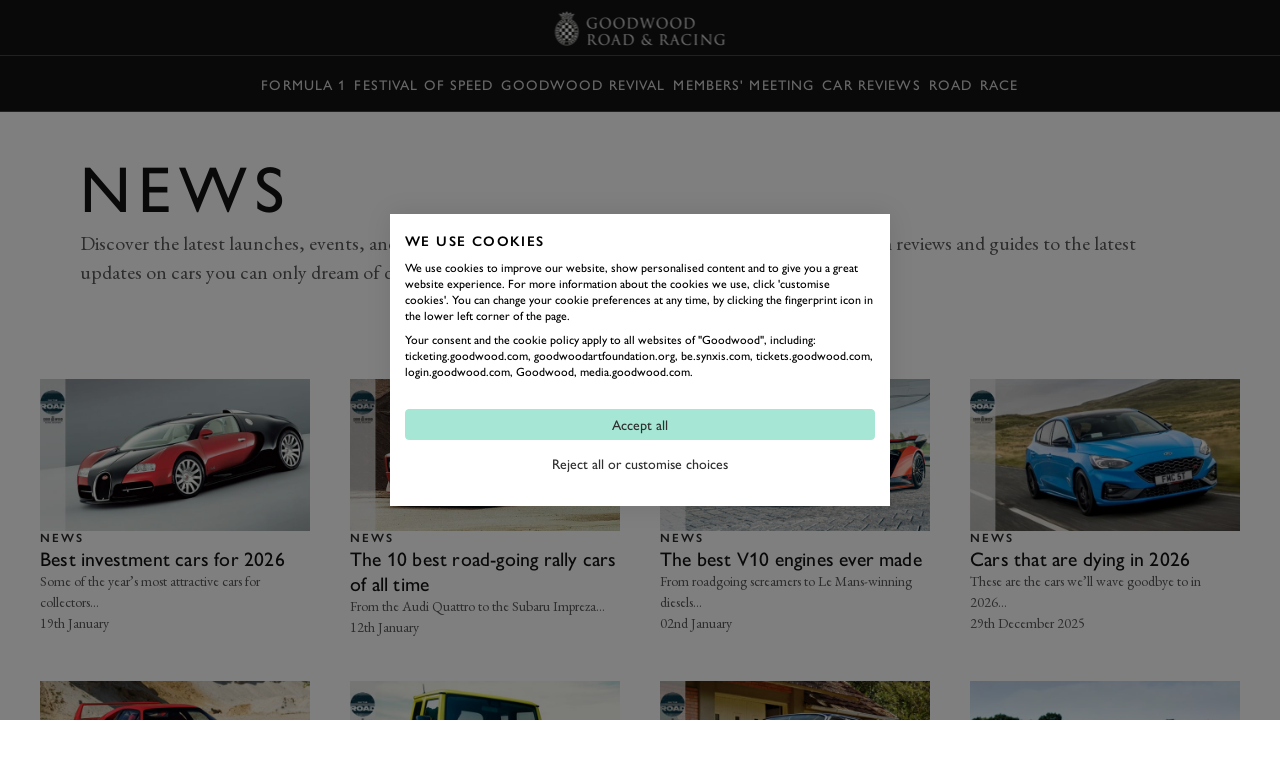

--- FILE ---
content_type: text/html; charset=utf-8
request_url: https://www.goodwood.com/grr/road/news/
body_size: 13874
content:

<!DOCTYPE html>
<html lang="en-GB">
<head>
    <meta name="viewport" content="height=device-height, width=device-width, initial-scale=1.0, minimum-scale=1.0" />
    <title>News | Goodwood Road Racing</title>
        

<script>
    window.dataLayer = window.dataLayer || [];
    window.dataLayer.push({"user_id":"0","logged_in":"False","membership_types":[],"membership_ids":[],"page_type":"Editorial Category","division":"GRR"});
</script>
<meta name="google-site-verification" content="eficCDuvg9HI5De3ajSbgpuH_aq0M7tThaxpRJQ95Fg" />

<!-- Webtrends Optimise --> 
<script type="text/javascript" src="//c.webtrends-optimize.com/acs/accounts/25163d2e-4c19-4d04-a910-3bd290df00c1/js/wt.js"></script>
 <!-- End Webtrends Optimise -->

<!-- Google Tag Manager -->
<script>(function(w,d,s,l,i){w[l]=w[l]||[];w[l].push({'gtm.start':
new Date().getTime(),event:'gtm.js'});var f=d.getElementsByTagName(s)[0],
j=d.createElement(s),dl=l!='dataLayer'?'&l='+l:'';j.async=true;j.src=
'https://www.googletagmanager.com/gtm.js?id='+i+dl;f.parentNode.insertBefore(j,f);
})(window,document,'script','dataLayer','GTM-KFJV5C');</script>
<!-- End Google Tag Manager -->        
    <script type="text/javascript">!function(T,l,y){var S=T.location,k="script",D="instrumentationKey",C="ingestionendpoint",I="disableExceptionTracking",E="ai.device.",b="toLowerCase",w="crossOrigin",N="POST",e="appInsightsSDK",t=y.name||"appInsights";(y.name||T[e])&&(T[e]=t);var n=T[t]||function(d){var g=!1,f=!1,m={initialize:!0,queue:[],sv:"5",version:2,config:d};function v(e,t){var n={},a="Browser";return n[E+"id"]=a[b](),n[E+"type"]=a,n["ai.operation.name"]=S&&S.pathname||"_unknown_",n["ai.internal.sdkVersion"]="javascript:snippet_"+(m.sv||m.version),{time:function(){var e=new Date;function t(e){var t=""+e;return 1===t.length&&(t="0"+t),t}return e.getUTCFullYear()+"-"+t(1+e.getUTCMonth())+"-"+t(e.getUTCDate())+"T"+t(e.getUTCHours())+":"+t(e.getUTCMinutes())+":"+t(e.getUTCSeconds())+"."+((e.getUTCMilliseconds()/1e3).toFixed(3)+"").slice(2,5)+"Z"}(),iKey:e,name:"Microsoft.ApplicationInsights."+e.replace(/-/g,"")+"."+t,sampleRate:100,tags:n,data:{baseData:{ver:2}}}}var h=d.url||y.src;if(h){function a(e){var t,n,a,i,r,o,s,c,u,p,l;g=!0,m.queue=[],f||(f=!0,t=h,s=function(){var e={},t=d.connectionString;if(t)for(var n=t.split(";"),a=0;a<n.length;a++){var i=n[a].split("=");2===i.length&&(e[i[0][b]()]=i[1])}if(!e[C]){var r=e.endpointsuffix,o=r?e.location:null;e[C]="https://"+(o?o+".":"")+"dc."+(r||"services.visualstudio.com")}return e}(),c=s[D]||d[D]||"",u=s[C],p=u?u+"/v2/track":d.endpointUrl,(l=[]).push((n="SDK LOAD Failure: Failed to load Application Insights SDK script (See stack for details)",a=t,i=p,(o=(r=v(c,"Exception")).data).baseType="ExceptionData",o.baseData.exceptions=[{typeName:"SDKLoadFailed",message:n.replace(/\./g,"-"),hasFullStack:!1,stack:n+"\nSnippet failed to load ["+a+"] -- Telemetry is disabled\nHelp Link: https://go.microsoft.com/fwlink/?linkid=2128109\nHost: "+(S&&S.pathname||"_unknown_")+"\nEndpoint: "+i,parsedStack:[]}],r)),l.push(function(e,t,n,a){var i=v(c,"Message"),r=i.data;r.baseType="MessageData";var o=r.baseData;return o.message='AI (Internal): 99 message:"'+("SDK LOAD Failure: Failed to load Application Insights SDK script (See stack for details) ("+n+")").replace(/\"/g,"")+'"',o.properties={endpoint:a},i}(0,0,t,p)),function(e,t){if(JSON){var n=T.fetch;if(n&&!y.useXhr)n(t,{method:N,body:JSON.stringify(e),mode:"cors"});else if(XMLHttpRequest){var a=new XMLHttpRequest;a.open(N,t),a.setRequestHeader("Content-type","application/json"),a.send(JSON.stringify(e))}}}(l,p))}function i(e,t){f||setTimeout(function(){!t&&m.core||a()},500)}var e=function(){var n=l.createElement(k);n.src=h;var e=y[w];return!e&&""!==e||"undefined"==n[w]||(n[w]=e),n.onload=i,n.onerror=a,n.onreadystatechange=function(e,t){"loaded"!==n.readyState&&"complete"!==n.readyState||i(0,t)},n}();y.ld<0?l.getElementsByTagName("head")[0].appendChild(e):setTimeout(function(){l.getElementsByTagName(k)[0].parentNode.appendChild(e)},y.ld||0)}try{m.cookie=l.cookie}catch(p){}function t(e){for(;e.length;)!function(t){m[t]=function(){var e=arguments;g||m.queue.push(function(){m[t].apply(m,e)})}}(e.pop())}var n="track",r="TrackPage",o="TrackEvent";t([n+"Event",n+"PageView",n+"Exception",n+"Trace",n+"DependencyData",n+"Metric",n+"PageViewPerformance","start"+r,"stop"+r,"start"+o,"stop"+o,"addTelemetryInitializer","setAuthenticatedUserContext","clearAuthenticatedUserContext","flush"]),m.SeverityLevel={Verbose:0,Information:1,Warning:2,Error:3,Critical:4};var s=(d.extensionConfig||{}).ApplicationInsightsAnalytics||{};if(!0!==d[I]&&!0!==s[I]){var c="onerror";t(["_"+c]);var u=T[c];T[c]=function(e,t,n,a,i){var r=u&&u(e,t,n,a,i);return!0!==r&&m["_"+c]({message:e,url:t,lineNumber:n,columnNumber:a,error:i}),r},d.autoExceptionInstrumented=!0}return m}(y.cfg);function a(){y.onInit&&y.onInit(n)}(T[t]=n).queue&&0===n.queue.length?(n.queue.push(a),n.trackPageView({})):a()}(window,document,{
src: "https://js.monitor.azure.com/scripts/b/ai.2.min.js", // The SDK URL Source
crossOrigin: "anonymous", 
cfg: { // Application Insights Configuration
    instrumentationKey: 'c3b59601-3254-4251-b915-e1f7e32f0d5b'
}});</script>
<link href="https://www.goodwood.com/grr/road/news/" rel="canonical" />            <link rel="preconnect" href="https://fonts.googleapis.com/">
    <link rel="preconnect" href="https://use.typekit.net/">

        

    <link rel="preload" href="https://fonts.googleapis.com/css2?family=EB+Garamond:ital@0;1&display=swap" as="style" onload="this.onload=null;this.rel='stylesheet'">
    <link rel="preload" href="https://use.typekit.net/dkh6etj.css" as="style" onload="this.onload=null;this.rel='stylesheet'">

        <meta name="description" content="Discover the latest launches, events, and innovations with the team at Goodwood Road &amp; Racing. From reviews and guides to the latest updates on cars you can only dream of driving, we&#x27;ve got you covered.">
        

        
<meta property="og:title" content="News" />
<meta property="og:description" content="Discover the latest launches, events, and innovations with the team at Goodwood Road &amp; Racing. From reviews and guides to the latest updates on cars you can only dream of driving, we&#x27;ve got you covered." />
<meta property="og:url" content="https://www.goodwood.com/grr/road/news/" />
    
        

<link rel="apple-touch-icon" sizes="57x57" href="/Resources/favicons/grrc/apple-touch-icon-57x57.png">
<link rel="apple-touch-icon" sizes="60x60" href="/Resources/favicons/grrc/apple-touch-icon-60x60.png">
<link rel="apple-touch-icon" sizes="72x72" href="/Resources/favicons/grrc/apple-touch-icon-72x72.png">
<link rel="apple-touch-icon" sizes="76x76" href="/Resources/favicons/grrc/apple-touch-icon-76x76.png">
<link rel="apple-touch-icon" sizes="114x114" href="/Resources/favicons/grrc/apple-touch-icon-114x114.png">
<link rel="apple-touch-icon" sizes="120x120" href="/Resources/favicons/grrc/apple-touch-icon-120x120.png">
<link rel="apple-touch-icon" sizes="144x144" href="/Resources/favicons/grrc/apple-touch-icon-144x144.png">
<link rel="apple-touch-icon" sizes="152x152" href="/Resources/favicons/grrc/apple-touch-icon-152x152.png">
<link rel="apple-touch-icon" sizes="180x180" href="/Resources/favicons/grrc/apple-touch-icon-180x180.png">
<link rel="icon" type="image/png" href="/Resources/favicons/grrc/favicon-32x32.png" sizes="32x32">
<link rel="icon" type="image/png" href="/Resources/favicons/grrc/android-chrome-192x192.png" sizes="192x192">
<link rel="icon" type="image/png" href="/Resources/favicons/grrc/favicon-96x96.png" sizes="96x96">
<link rel="icon" type="image/png" href="/Resources/favicons/grrc/favicon-16x16.png" sizes="16x16">
<link rel="mask-icon" href="/Resources/favicons/grrc/safari-pinned-tab.svg?v=885129323" color="#5bbad5">
<link rel="shortcut icon" href="/Resources/favicons/grrc/favicon.ico">
<meta name="msapplication-TileColor" content="#da532c">
<meta name="msapplication-TileImage" content="/Resources/favicons/grrc/mstile-144x144.png">
<meta name="msapplication-config" content="/Resources/favicons/grrc/browserconfig.xml">
<meta name="theme-color" content="#303030">

    <link rel="stylesheet" href="/assets/css/bundle.css?v=0I8845LOGeA4XBQpJhKjp2d8bkWXYtwHr_GBaTNv2hc" />
    
    
    <script>
!function(T,l,y){var S=T.location,k="script",D="instrumentationKey",C="ingestionendpoint",I="disableExceptionTracking",E="ai.device.",b="toLowerCase",w="crossOrigin",N="POST",e="appInsightsSDK",t=y.name||"appInsights";(y.name||T[e])&&(T[e]=t);var n=T[t]||function(d){var g=!1,f=!1,m={initialize:!0,queue:[],sv:"5",version:2,config:d};function v(e,t){var n={},a="Browser";return n[E+"id"]=a[b](),n[E+"type"]=a,n["ai.operation.name"]=S&&S.pathname||"_unknown_",n["ai.internal.sdkVersion"]="javascript:snippet_"+(m.sv||m.version),{time:function(){var e=new Date;function t(e){var t=""+e;return 1===t.length&&(t="0"+t),t}return e.getUTCFullYear()+"-"+t(1+e.getUTCMonth())+"-"+t(e.getUTCDate())+"T"+t(e.getUTCHours())+":"+t(e.getUTCMinutes())+":"+t(e.getUTCSeconds())+"."+((e.getUTCMilliseconds()/1e3).toFixed(3)+"").slice(2,5)+"Z"}(),iKey:e,name:"Microsoft.ApplicationInsights."+e.replace(/-/g,"")+"."+t,sampleRate:100,tags:n,data:{baseData:{ver:2}}}}var h=d.url||y.src;if(h){function a(e){var t,n,a,i,r,o,s,c,u,p,l;g=!0,m.queue=[],f||(f=!0,t=h,s=function(){var e={},t=d.connectionString;if(t)for(var n=t.split(";"),a=0;a<n.length;a++){var i=n[a].split("=");2===i.length&&(e[i[0][b]()]=i[1])}if(!e[C]){var r=e.endpointsuffix,o=r?e.location:null;e[C]="https://"+(o?o+".":"")+"dc."+(r||"services.visualstudio.com")}return e}(),c=s[D]||d[D]||"",u=s[C],p=u?u+"/v2/track":d.endpointUrl,(l=[]).push((n="SDK LOAD Failure: Failed to load Application Insights SDK script (See stack for details)",a=t,i=p,(o=(r=v(c,"Exception")).data).baseType="ExceptionData",o.baseData.exceptions=[{typeName:"SDKLoadFailed",message:n.replace(/\./g,"-"),hasFullStack:!1,stack:n+"\nSnippet failed to load ["+a+"] -- Telemetry is disabled\nHelp Link: https://go.microsoft.com/fwlink/?linkid=2128109\nHost: "+(S&&S.pathname||"_unknown_")+"\nEndpoint: "+i,parsedStack:[]}],r)),l.push(function(e,t,n,a){var i=v(c,"Message"),r=i.data;r.baseType="MessageData";var o=r.baseData;return o.message='AI (Internal): 99 message:"'+("SDK LOAD Failure: Failed to load Application Insights SDK script (See stack for details) ("+n+")").replace(/\"/g,"")+'"',o.properties={endpoint:a},i}(0,0,t,p)),function(e,t){if(JSON){var n=T.fetch;if(n&&!y.useXhr)n(t,{method:N,body:JSON.stringify(e),mode:"cors"});else if(XMLHttpRequest){var a=new XMLHttpRequest;a.open(N,t),a.setRequestHeader("Content-type","application/json"),a.send(JSON.stringify(e))}}}(l,p))}function i(e,t){f||setTimeout(function(){!t&&m.core||a()},500)}var e=function(){var n=l.createElement(k);n.src=h;var e=y[w];return!e&&""!==e||"undefined"==n[w]||(n[w]=e),n.onload=i,n.onerror=a,n.onreadystatechange=function(e,t){"loaded"!==n.readyState&&"complete"!==n.readyState||i(0,t)},n}();y.ld<0?l.getElementsByTagName("head")[0].appendChild(e):setTimeout(function(){l.getElementsByTagName(k)[0].parentNode.appendChild(e)},y.ld||0)}try{m.cookie=l.cookie}catch(p){}function t(e){for(;e.length;)!function(t){m[t]=function(){var e=arguments;g||m.queue.push(function(){m[t].apply(m,e)})}}(e.pop())}var n="track",r="TrackPage",o="TrackEvent";t([n+"Event",n+"PageView",n+"Exception",n+"Trace",n+"DependencyData",n+"Metric",n+"PageViewPerformance","start"+r,"stop"+r,"start"+o,"stop"+o,"addTelemetryInitializer","setAuthenticatedUserContext","clearAuthenticatedUserContext","flush"]),m.SeverityLevel={Verbose:0,Information:1,Warning:2,Error:3,Critical:4};var s=(d.extensionConfig||{}).ApplicationInsightsAnalytics||{};if(!0!==d[I]&&!0!==s[I]){var c="onerror";t(["_"+c]);var u=T[c];T[c]=function(e,t,n,a,i){var r=u&&u(e,t,n,a,i);return!0!==r&&m["_"+c]({message:e,url:t,lineNumber:n,columnNumber:a,error:i}),r},d.autoExceptionInstrumented=!0}return m}(y.cfg);function a(){y.onInit&&y.onInit(n)}(T[t]=n).queue&&0===n.queue.length?(n.queue.push(a),n.trackPageView({})):a()}(window,document,{src: "https://js.monitor.azure.com/scripts/b/ai.2.gbl.min.js", crossOrigin: "anonymous", cfg: {instrumentationKey: 'c3b59601-3254-4251-b915-e1f7e32f0d5b', disableCookiesUsage: false }});
</script>
    
</head>
<body data-theme="gw-default" data-tmpl-name="RoadRacingCategoryPage" class="overflow-x-hidden body-padding-for-navigation--2 ">
<!-- Google Tag Manager (noscript) -->
<noscript><iframe src="https://www.googletagmanager.com/ns.html?id=GTM-KFJV5C"
height="0" width="0" style="display:none;visibility:hidden"></iframe></noscript>
<!-- End Google Tag Manager (noscript) -->        
    <div>
                    <div class="fixed top-0 left-0 right-0 z-20 sm:h-auto flex flex-col primary-navigation primary-navigation--solid"
             data-module="navigation" data-main-navigation data-transparent-on-element=".hero" data-hide-play-on-hover>
            <!-- Primary Navigation -->
<div class="h-[56px] flex items-center border-b-1 border-b-white-20 mt-auto">
    <div class="grid-container !px-0 sm:!px-10 w-full">
        <div class="col-span-12 h-full dark flex items-center">
            <button aria-label="toggle mega menu" class="btn btn--ghost btn--medium relative btn-toggle-navigation sm:w-[106px] sm:h-[42px] sm:mr-auto" aria-labelledby="Open/Close Navigation"
                    data-menu-toggle>
                <div class="flex gap-[0.75rem] sm:absolute btn-toggle-navigation__open ">
                    <svg viewBox="0 0 32 32"><use xlink:href="/assets/icons/icons.svg?v=kHKj1Tx9XFbMtnzmDW2oWYsbiceAOkdkZvdLABSjg7Q#burger"></use></svg>
                    <span class="hidden sm:block">
                        Menu
                    </span>
                </div>
                <div class="flex gap-[0.75rem] absolute btn-toggle-navigation__close ">
                    <svg viewBox="0 0 32 32"><use xlink:href="/assets/icons/icons.svg?v=kHKj1Tx9XFbMtnzmDW2oWYsbiceAOkdkZvdLABSjg7Q#close"></use></svg>
                    <span class="hidden sm:block">
                        Close
                    </span>
                </div>
            </button>
                <a href="/grr/" class="flex-shrink-0 sm:absolute mr-auto sm:-translate-x-2/4 sm:left-2/4" aria-label="Go to Homepage">
                        <img src="/globalassets/brand-assets/logos/goodwood-road-racing3x.png?height=42" srcset="/globalassets/brand-assets/logos/goodwood-road-racing3x.png?height=84 2x, /globalassets/brand-assets/logos/goodwood-road-racing3x.png?height=126 3x, /globalassets/brand-assets/logos/goodwood-road-racing3x.png?height=168 4x" alt="GRR">
                </a>
<button class="btn btn--ghost btn--medium !gap-2" data-modal-open="405570" data-module="modal" data-type="drawer" type="button">                        Book
<svg viewBox="0 0 32 32"><use xlink:href="/assets/icons/icons.svg?v=kHKj1Tx9XFbMtnzmDW2oWYsbiceAOkdkZvdLABSjg7Q#chevron--down"></use></svg></button><a aria-label="Sign in" class="btn btn--ghost btn--medium" href="https://login.goodwood.com/auth.aspx" lr-idx="" target="_self"><svg viewBox="0 0 32 32"><use xlink:href="/assets/icons/icons.svg?v=kHKj1Tx9XFbMtnzmDW2oWYsbiceAOkdkZvdLABSjg7Q#user--avatar"></use></svg></a>                        <script type="text/javascript">
                            [...document.querySelectorAll('[lr-idx]')].forEach(lrEl => {
                                var url = new URL(lrEl.href);
                                url.searchParams.set('action', 'login');
                                url.searchParams.set('return_url', window.location);
                                lrEl.href = url.toString();
                            });
                        </script>
<button aria-label="Open Search" class="btn btn--ghost btn--medium !hidden sm:!block" data-element-to-focus="[data-search-input]" data-exclude-from-manager="" data-modal-open="216327" data-module="modal" data-type="standard" type="button"><svg viewBox="0 0 32 32"><use xlink:href="/assets/icons/icons.svg?v=kHKj1Tx9XFbMtnzmDW2oWYsbiceAOkdkZvdLABSjg7Q#search"></use></svg></button>        </div>
    </div>
</div>


            
    <div class="h-[56px] items-center border-b-1 border-b-white-20 flex secondary-navigation">
        <div class="grid-container !px-0 md:!px-10 w-full overflow-scrolling-container overflow-scrolling-container--no-snap h-full">
            <div class="col-span-12 h-full dark flex items-center">
                <nav class="mx-auto h-full">
                    <ul class="flex items-center px-1.5 h-full secondary-navigation__list">
                            <li class="h-full">
                                <a aria-label="Formula 1" class="nav-14 text-white-80 hover:text-white-100 no-underline py-2 focus-visible:outline outline-2 outline-white-100 -outline-offset-2 inline-flex items-center h-full px-1 whitespace-nowrap" href="https://www.goodwood.com/grr/f1/" target="_self">Formula 1</a>
                            </li>
                            <li class="h-full">
                                <a aria-label="Festival of Speed" class="nav-14 text-white-80 hover:text-white-100 no-underline py-2 focus-visible:outline outline-2 outline-white-100 -outline-offset-2 inline-flex items-center h-full px-1 whitespace-nowrap" href="https://www.goodwood.com/grr/event-coverage/festival-of-speed/" target="_self">Festival of Speed</a>
                            </li>
                            <li class="h-full">
                                <a aria-label="Goodwood Revival" class="nav-14 text-white-80 hover:text-white-100 no-underline py-2 focus-visible:outline outline-2 outline-white-100 -outline-offset-2 inline-flex items-center h-full px-1 whitespace-nowrap" href="https://www.goodwood.com/grr/event-coverage/goodwood-revival/" target="_self">Goodwood Revival</a>
                            </li>
                            <li class="h-full">
                                <a aria-label="Members&#x27; Meeting" class="nav-14 text-white-80 hover:text-white-100 no-underline py-2 focus-visible:outline outline-2 outline-white-100 -outline-offset-2 inline-flex items-center h-full px-1 whitespace-nowrap" href="https://www.goodwood.com/grr/event-coverage/members-meeting/" target="_self">Members&#x27; Meeting</a>
                            </li>
                            <li class="h-full">
                                <a aria-label="Car Reviews" class="nav-14 text-white-80 hover:text-white-100 no-underline py-2 focus-visible:outline outline-2 outline-white-100 -outline-offset-2 inline-flex items-center h-full px-1 whitespace-nowrap" href="https://www.goodwood.com/grr/car-reviews/" target="_self">Car Reviews</a>
                            </li>
                            <li class="h-full">
                                <a aria-label="Road" class="nav-14 text-white-80 hover:text-white-100 no-underline py-2 focus-visible:outline outline-2 outline-white-100 -outline-offset-2 inline-flex items-center h-full px-1 whitespace-nowrap" href="https://www.goodwood.com/grr/road/" target="_self">Road</a>
                            </li>
                            <li class="h-full">
                                <a aria-label="Race" class="nav-14 text-white-80 hover:text-white-100 no-underline py-2 focus-visible:outline outline-2 outline-white-100 -outline-offset-2 inline-flex items-center h-full px-1 whitespace-nowrap" href="https://www.goodwood.com/grr/race/" target="_self">Race</a>
                            </li>
                    </ul>
                </nav>
            </div>
        </div>
    </div>

        </div>
<!--Index-->

<div class="mega-navigation bg-grey-100 fixed top-0 md:top-[56px] left-0 right-0 bottom-0 z-10 md:z-30" data-mega-navigation>
    <div class="border-b-1 border-b-white-20 md:hidden">
        <div class="grid-container grid-container--full dark pt-[56px]">
            <div class="col-span-full mobile-mega-menu-actions" data-mobile-menu-actions>
                <button class="btn btn--ghost btn--medium btn-menu-back" aria-label="Go Back" data-mobile-menu-back-button>
                    <svg viewBox="0 0 32 32"><use xlink:href="/assets/icons/icons.svg?v=kHKj1Tx9XFbMtnzmDW2oWYsbiceAOkdkZvdLABSjg7Q#chevron--left"></use></svg>
                </button>
                <h3 class="mobile-menu-title text-white-70 label-14 inline-flex items-center justify-center" data-mobile-menu-title></h3>
                <button class="btn btn--ghost btn--medium btn-menu-close" data-mobile-close-menu-button aria-label="Close navigation">
                    <svg viewBox="0 0 32 32"><use xlink:href="/assets/icons/icons.svg?v=kHKj1Tx9XFbMtnzmDW2oWYsbiceAOkdkZvdLABSjg7Q#close"></use></svg>
                </button>
<button aria-label="Open search bar" class="btn btn--ghost btn--medium btn-menu-search items-center" data-mobile-search-menu-button="" data-modal-open="216327" data-module="modal" data-open-search-bar="" data-type="standard" type="button"><svg viewBox="0 0 32 32"><use xlink:href="/assets/icons/icons.svg?v=kHKj1Tx9XFbMtnzmDW2oWYsbiceAOkdkZvdLABSjg7Q#search"></use></svg></button>            </div>
        </div>
    </div>

    <div class="grid-container h-full !px-0 md:!px-10" data-focus-locked-container>
        <div class="col-span-full h-full grid grid-cols-1 md:grid-cols-4">
            <!-- Navigation Overlay Column  -->
            <div class="md:border-r-1 border-r-white-20 h-[calc(100dvh_-_56px)] pt-2 md:pt-8 md:static menu-column menu-stack scroll-container overflow-y-auto overflow-x-hidden"
                 data-menu-column="0" data-menu-stack>
                <div class="menu-column__inner">
                    <ul class="mega-sub-menu pb-8" data-mega-menu>
                        <li data-mega-menu-item="0" class="w-fit"><!--Menu item-->
        <a class="heading-28 md:heading-18 focus-visible:outline-none text-white-100 no-underline min-h-[48px] block py-3 px-5 group relative"  href='/grr/f1/'>
            <span class="flex flex-row gap-2 group-hover:translate-x-[0.625rem] group-focus-visible:outline group-focus-visible:outline-1 group-focus-visible:outline-offset-4 group-focus-visible:outline-white-100 items-center justify-center transition-all duration-200 group-hover:text-white-100 text-white-100 md:text-white-50">
                Formula 1
            </span>
        </a>
</li>
                        </li>
                    
                        <li data-mega-menu-item="0" class="w-fit"><!--Menu item-->
        <a class="heading-28 md:heading-18 focus-visible:outline-none text-white-100 no-underline min-h-[48px] block py-3 px-5 group relative"  href='/grr/event-coverage/'>
            <span class="flex flex-row gap-2 group-hover:translate-x-[0.625rem] group-focus-visible:outline group-focus-visible:outline-1 group-focus-visible:outline-offset-4 group-focus-visible:outline-white-100 items-center justify-center transition-all duration-200 group-hover:text-white-100 text-white-100 md:text-white-50">
                Event Coverage
            </span>
        </a>
        <ul class="mega-sub-menu pb-8 hidden" data-menu-title="Event Coverage" data-menu-title-url="/grr/event-coverage/">
                <li data-mega-menu-item="1">
        <a class="heading-28 md:heading-18 focus-visible:outline-none text-white-100 no-underline min-h-[48px] w-fit block py-3 px-[20px] md:px-[min(50px,12%)] group"  href='/grr/event-coverage/festival-of-speed/'>
            <span class="group-hover:translate-x-[0.625rem] group-focus-visible:outline group-focus-visible:outline-1 group-focus-visible:outline-offset-4 group-focus-visible:outline-white-100 flex flex-col items-center justify-center transition-all duration-200 group-hover:text-white-100 text-white-100 md:text-white-50">
                Festival of Speed
            </span>
        </a>
                            <ul class="mega-sub-menu pb-8 hidden" data-menu-title="Festival of Speed" data-menu-title-url="/grr/event-coverage/festival-of-speed/">
                                    <li data-mega-menu-item="2">
        <a class="heading-28 md:heading-18 focus-visible:outline-none text-white-100 no-underline min-h-[48px] w-fit block py-3 px-[20px] md:px-[min(50px,12%)] group"  href='/grr/event-coverage/festival-of-speed/timed-shoot-out/'>
            <span class="group-hover:translate-x-[0.625rem] group-focus-visible:outline group-focus-visible:outline-1 group-focus-visible:outline-offset-4 group-focus-visible:outline-white-100 flex flex-col items-center justify-center transition-all duration-200 group-hover:text-white-100 text-white-100 md:text-white-50">
                The Timed Shoot-Out
            </span>
        </a>
        <div class="mega-sub-menu-graphic h-full hidden">
            

        </div>
                                    </li>
                            </ul>
        <div class="mega-sub-menu-graphic h-full hidden">
            

        </div>
                </li>
                <li data-mega-menu-item="1">
        <a class="heading-28 md:heading-18 focus-visible:outline-none text-white-100 no-underline min-h-[48px] w-fit block py-3 px-[20px] md:px-[min(50px,12%)] group"  href='/grr/event-coverage/goodwood-revival/'>
            <span class="group-hover:translate-x-[0.625rem] group-focus-visible:outline group-focus-visible:outline-1 group-focus-visible:outline-offset-4 group-focus-visible:outline-white-100 flex flex-col items-center justify-center transition-all duration-200 group-hover:text-white-100 text-white-100 md:text-white-50">
                Goodwood Revival
            </span>
        </a>
                            <ul class="mega-sub-menu pb-8 hidden" data-menu-title="Goodwood Revival" data-menu-title-url="/grr/event-coverage/goodwood-revival/">
                                    <li data-mega-menu-item="2">
        <a class="heading-28 md:heading-18 focus-visible:outline-none text-white-100 no-underline min-h-[48px] w-fit block py-3 px-[20px] md:px-[min(50px,12%)] group"  href='/grr/event-coverage/goodwood-revival/whitsun-trophy/'>
            <span class="group-hover:translate-x-[0.625rem] group-focus-visible:outline group-focus-visible:outline-1 group-focus-visible:outline-offset-4 group-focus-visible:outline-white-100 flex flex-col items-center justify-center transition-all duration-200 group-hover:text-white-100 text-white-100 md:text-white-50">
                Whitsun Trophy
            </span>
        </a>
        <div class="mega-sub-menu-graphic h-full hidden">
            

        </div>
                                    </li>
                                    <li data-mega-menu-item="2">
        <a class="heading-28 md:heading-18 focus-visible:outline-none text-white-100 no-underline min-h-[48px] w-fit block py-3 px-[20px] md:px-[min(50px,12%)] group"  href='/grr/event-coverage/goodwood-revival/rac-tt-celebration/'>
            <span class="group-hover:translate-x-[0.625rem] group-focus-visible:outline group-focus-visible:outline-1 group-focus-visible:outline-offset-4 group-focus-visible:outline-white-100 flex flex-col items-center justify-center transition-all duration-200 group-hover:text-white-100 text-white-100 md:text-white-50">
                RAC TT Celebration
            </span>
        </a>
        <div class="mega-sub-menu-graphic h-full hidden">
            

        </div>
                                    </li>
                                    <li data-mega-menu-item="2">
        <a class="heading-28 md:heading-18 focus-visible:outline-none text-white-100 no-underline min-h-[48px] w-fit block py-3 px-[20px] md:px-[min(50px,12%)] group"  href='/grr/event-coverage/goodwood-revival/goodwood-trophy/'>
            <span class="group-hover:translate-x-[0.625rem] group-focus-visible:outline group-focus-visible:outline-1 group-focus-visible:outline-offset-4 group-focus-visible:outline-white-100 flex flex-col items-center justify-center transition-all duration-200 group-hover:text-white-100 text-white-100 md:text-white-50">
                Goodwood Trophy
            </span>
        </a>
        <div class="mega-sub-menu-graphic h-full hidden">
            

        </div>
                                    </li>
                            </ul>
        <div class="mega-sub-menu-graphic h-full hidden">
            

        </div>
                </li>
                <li data-mega-menu-item="1">
        <a class="heading-28 md:heading-18 focus-visible:outline-none text-white-100 no-underline min-h-[48px] w-fit block py-3 px-[20px] md:px-[min(50px,12%)] group"  href='/grr/event-coverage/members-meeting/'>
            <span class="group-hover:translate-x-[0.625rem] group-focus-visible:outline group-focus-visible:outline-1 group-focus-visible:outline-offset-4 group-focus-visible:outline-white-100 flex flex-col items-center justify-center transition-all duration-200 group-hover:text-white-100 text-white-100 md:text-white-50">
                Members' Meeting
            </span>
        </a>
                            <ul class="mega-sub-menu pb-8 hidden" data-menu-title="Members&#x27; Meeting" data-menu-title-url="/grr/event-coverage/members-meeting/">
                                    <li data-mega-menu-item="2">
        <a class="heading-28 md:heading-18 focus-visible:outline-none text-white-100 no-underline min-h-[48px] w-fit block py-3 px-[20px] md:px-[min(50px,12%)] group"  href='/grr/event-coverage/members-meeting/phil-hill-cup/'>
            <span class="group-hover:translate-x-[0.625rem] group-focus-visible:outline group-focus-visible:outline-1 group-focus-visible:outline-offset-4 group-focus-visible:outline-white-100 flex flex-col items-center justify-center transition-all duration-200 group-hover:text-white-100 text-white-100 md:text-white-50">
                Phil Hill Cup
            </span>
        </a>
        <div class="mega-sub-menu-graphic h-full hidden">
            

        </div>
                                    </li>
                                    <li data-mega-menu-item="2">
        <a class="heading-28 md:heading-18 focus-visible:outline-none text-white-100 no-underline min-h-[48px] w-fit block py-3 px-[20px] md:px-[min(50px,12%)] group"  href='/grr/event-coverage/members-meeting/peter-collins-trophy/'>
            <span class="group-hover:translate-x-[0.625rem] group-focus-visible:outline group-focus-visible:outline-1 group-focus-visible:outline-offset-4 group-focus-visible:outline-white-100 flex flex-col items-center justify-center transition-all duration-200 group-hover:text-white-100 text-white-100 md:text-white-50">
                Peter Collins Trophy
            </span>
        </a>
        <div class="mega-sub-menu-graphic h-full hidden">
            

        </div>
                                    </li>
                                    <li data-mega-menu-item="2">
        <a class="heading-28 md:heading-18 focus-visible:outline-none text-white-100 no-underline min-h-[48px] w-fit block py-3 px-[20px] md:px-[min(50px,12%)] group"  href='/grr/event-coverage/members-meeting/derek-bell-cup/'>
            <span class="group-hover:translate-x-[0.625rem] group-focus-visible:outline group-focus-visible:outline-1 group-focus-visible:outline-offset-4 group-focus-visible:outline-white-100 flex flex-col items-center justify-center transition-all duration-200 group-hover:text-white-100 text-white-100 md:text-white-50">
                Derek Bell Cup
            </span>
        </a>
        <div class="mega-sub-menu-graphic h-full hidden">
            

        </div>
                                    </li>
                                    <li data-mega-menu-item="2">
        <a class="heading-28 md:heading-18 focus-visible:outline-none text-white-100 no-underline min-h-[48px] w-fit block py-3 px-[20px] md:px-[min(50px,12%)] group"  href='/grr/event-coverage/members-meeting/varzi-trophy/'>
            <span class="group-hover:translate-x-[0.625rem] group-focus-visible:outline group-focus-visible:outline-1 group-focus-visible:outline-offset-4 group-focus-visible:outline-white-100 flex flex-col items-center justify-center transition-all duration-200 group-hover:text-white-100 text-white-100 md:text-white-50">
                Varzi Trophy
            </span>
        </a>
        <div class="mega-sub-menu-graphic h-full hidden">
            

        </div>
                                    </li>
                                    <li data-mega-menu-item="2">
        <a class="heading-28 md:heading-18 focus-visible:outline-none text-white-100 no-underline min-h-[48px] w-fit block py-3 px-[20px] md:px-[min(50px,12%)] group"  href='/grr/event-coverage/members-meeting/protheroe-cup/'>
            <span class="group-hover:translate-x-[0.625rem] group-focus-visible:outline group-focus-visible:outline-1 group-focus-visible:outline-offset-4 group-focus-visible:outline-white-100 flex flex-col items-center justify-center transition-all duration-200 group-hover:text-white-100 text-white-100 md:text-white-50">
                Protheroe Cup
            </span>
        </a>
        <div class="mega-sub-menu-graphic h-full hidden">
            

        </div>
                                    </li>
                                    <li data-mega-menu-item="2">
        <a class="heading-28 md:heading-18 focus-visible:outline-none text-white-100 no-underline min-h-[48px] w-fit block py-3 px-[20px] md:px-[min(50px,12%)] group"  href='/grr/event-coverage/members-meeting/win-percy-trophy/'>
            <span class="group-hover:translate-x-[0.625rem] group-focus-visible:outline group-focus-visible:outline-1 group-focus-visible:outline-offset-4 group-focus-visible:outline-white-100 flex flex-col items-center justify-center transition-all duration-200 group-hover:text-white-100 text-white-100 md:text-white-50">
                Win Percy Trophy
            </span>
        </a>
        <div class="mega-sub-menu-graphic h-full hidden">
            

        </div>
                                    </li>
                                    <li data-mega-menu-item="2">
        <a class="heading-28 md:heading-18 focus-visible:outline-none text-white-100 no-underline min-h-[48px] w-fit block py-3 px-[20px] md:px-[min(50px,12%)] group"  href='/grr/event-coverage/members-meeting/s.f.-edge-trophy'>
            <span class="group-hover:translate-x-[0.625rem] group-focus-visible:outline group-focus-visible:outline-1 group-focus-visible:outline-offset-4 group-focus-visible:outline-white-100 flex flex-col items-center justify-center transition-all duration-200 group-hover:text-white-100 text-white-100 md:text-white-50">
                S.F. Edge Trophy
            </span>
        </a>
        <div class="mega-sub-menu-graphic h-full hidden">
            

        </div>
                                    </li>
                                    <li data-mega-menu-item="2">
        <a class="heading-28 md:heading-18 focus-visible:outline-none text-white-100 no-underline min-h-[48px] w-fit block py-3 px-[20px] md:px-[min(50px,12%)] group"  href='/grr/event-coverage/members-meeting/hailwood-trophy/'>
            <span class="group-hover:translate-x-[0.625rem] group-focus-visible:outline group-focus-visible:outline-1 group-focus-visible:outline-offset-4 group-focus-visible:outline-white-100 flex flex-col items-center justify-center transition-all duration-200 group-hover:text-white-100 text-white-100 md:text-white-50">
                Hailwood Trophy (ft. Sheene Trophy)
            </span>
        </a>
        <div class="mega-sub-menu-graphic h-full hidden">
            

        </div>
                                    </li>
                                    <li data-mega-menu-item="2">
        <a class="heading-28 md:heading-18 focus-visible:outline-none text-white-100 no-underline min-h-[48px] w-fit block py-3 px-[20px] md:px-[min(50px,12%)] group"  href='/grr/event-coverage/members-meeting/gordon-spice-trophy/'>
            <span class="group-hover:translate-x-[0.625rem] group-focus-visible:outline group-focus-visible:outline-1 group-focus-visible:outline-offset-4 group-focus-visible:outline-white-100 flex flex-col items-center justify-center transition-all duration-200 group-hover:text-white-100 text-white-100 md:text-white-50">
                Gordon Spice Trophy
            </span>
        </a>
        <div class="mega-sub-menu-graphic h-full hidden">
            

        </div>
                                    </li>
                            </ul>
        <div class="mega-sub-menu-graphic h-full hidden">
            

        </div>
                </li>
                <li data-mega-menu-item="1">
        <a class="heading-28 md:heading-18 focus-visible:outline-none text-white-100 no-underline min-h-[48px] w-fit block py-3 px-[20px] md:px-[min(50px,12%)] group"  href='/grr/event-coverage/breakfast-club/'>
            <span class="group-hover:translate-x-[0.625rem] group-focus-visible:outline group-focus-visible:outline-1 group-focus-visible:outline-offset-4 group-focus-visible:outline-white-100 flex flex-col items-center justify-center transition-all duration-200 group-hover:text-white-100 text-white-100 md:text-white-50">
                Breakfast Club
            </span>
        </a>
        <div class="mega-sub-menu-graphic h-full hidden">
            

        </div>
                </li>
                <li data-mega-menu-item="1">
        <a class="heading-28 md:heading-18 focus-visible:outline-none text-white-100 no-underline min-h-[48px] w-fit block py-3 px-[20px] md:px-[min(50px,12%)] group"  href='/grr/event-coverage/goodwood-speedweek/'>
            <span class="group-hover:translate-x-[0.625rem] group-focus-visible:outline group-focus-visible:outline-1 group-focus-visible:outline-offset-4 group-focus-visible:outline-white-100 flex flex-col items-center justify-center transition-all duration-200 group-hover:text-white-100 text-white-100 md:text-white-50">
                Goodwood SpeedWeek
            </span>
        </a>
        <div class="mega-sub-menu-graphic h-full hidden">
            

        </div>
                </li>
        </ul>
</li>
                        </li>
                    
                        <li data-mega-menu-item="0" class="w-fit"><!--Menu item-->
        <a class="heading-28 md:heading-18 focus-visible:outline-none text-white-100 no-underline min-h-[48px] block py-3 px-5 group relative"  href='/grr/car-reviews/'>
            <span class="flex flex-row gap-2 group-hover:translate-x-[0.625rem] group-focus-visible:outline group-focus-visible:outline-1 group-focus-visible:outline-offset-4 group-focus-visible:outline-white-100 items-center justify-center transition-all duration-200 group-hover:text-white-100 text-white-100 md:text-white-50">
                Car Reviews
            </span>
        </a>
        <ul class="mega-sub-menu pb-8 hidden" data-menu-title="Car Reviews" data-menu-title-url="/grr/car-reviews/">
                <li data-mega-menu-item="1">
        <a class="heading-28 md:heading-18 focus-visible:outline-none text-white-100 no-underline min-h-[48px] w-fit block py-3 px-[20px] md:px-[min(50px,12%)] group"  href='/grr/car-reviews/volvo/'>
            <span class="group-hover:translate-x-[0.625rem] group-focus-visible:outline group-focus-visible:outline-1 group-focus-visible:outline-offset-4 group-focus-visible:outline-white-100 flex flex-col items-center justify-center transition-all duration-200 group-hover:text-white-100 text-white-100 md:text-white-50">
                Volvo
            </span>
        </a>
        <div class="mega-sub-menu-graphic h-full hidden">
            

        </div>
                </li>
                <li data-mega-menu-item="1">
        <a class="heading-28 md:heading-18 focus-visible:outline-none text-white-100 no-underline min-h-[48px] w-fit block py-3 px-[20px] md:px-[min(50px,12%)] group"  href='/grr/car-reviews/volkswagen/'>
            <span class="group-hover:translate-x-[0.625rem] group-focus-visible:outline group-focus-visible:outline-1 group-focus-visible:outline-offset-4 group-focus-visible:outline-white-100 flex flex-col items-center justify-center transition-all duration-200 group-hover:text-white-100 text-white-100 md:text-white-50">
                Volkswagen
            </span>
        </a>
        <div class="mega-sub-menu-graphic h-full hidden">
            

        </div>
                </li>
                <li data-mega-menu-item="1">
        <a class="heading-28 md:heading-18 focus-visible:outline-none text-white-100 no-underline min-h-[48px] w-fit block py-3 px-[20px] md:px-[min(50px,12%)] group"  href='/grr/car-reviews/triumph/'>
            <span class="group-hover:translate-x-[0.625rem] group-focus-visible:outline group-focus-visible:outline-1 group-focus-visible:outline-offset-4 group-focus-visible:outline-white-100 flex flex-col items-center justify-center transition-all duration-200 group-hover:text-white-100 text-white-100 md:text-white-50">
                Triumph
            </span>
        </a>
        <div class="mega-sub-menu-graphic h-full hidden">
            

        </div>
                </li>
                <li data-mega-menu-item="1">
        <a class="heading-28 md:heading-18 focus-visible:outline-none text-white-100 no-underline min-h-[48px] w-fit block py-3 px-[20px] md:px-[min(50px,12%)] group"  href='/grr/car-reviews/suzuki/'>
            <span class="group-hover:translate-x-[0.625rem] group-focus-visible:outline group-focus-visible:outline-1 group-focus-visible:outline-offset-4 group-focus-visible:outline-white-100 flex flex-col items-center justify-center transition-all duration-200 group-hover:text-white-100 text-white-100 md:text-white-50">
                Suzuki
            </span>
        </a>
        <div class="mega-sub-menu-graphic h-full hidden">
            

        </div>
                </li>
                <li data-mega-menu-item="1">
        <a class="heading-28 md:heading-18 focus-visible:outline-none text-white-100 no-underline min-h-[48px] w-fit block py-3 px-[20px] md:px-[min(50px,12%)] group"  href='/grr/car-reviews/polestar/'>
            <span class="group-hover:translate-x-[0.625rem] group-focus-visible:outline group-focus-visible:outline-1 group-focus-visible:outline-offset-4 group-focus-visible:outline-white-100 flex flex-col items-center justify-center transition-all duration-200 group-hover:text-white-100 text-white-100 md:text-white-50">
                Polestar
            </span>
        </a>
        <div class="mega-sub-menu-graphic h-full hidden">
            

        </div>
                </li>
                <li data-mega-menu-item="1">
        <a class="heading-28 md:heading-18 focus-visible:outline-none text-white-100 no-underline min-h-[48px] w-fit block py-3 px-[20px] md:px-[min(50px,12%)] group"  href='/grr/car-reviews/peugeot/'>
            <span class="group-hover:translate-x-[0.625rem] group-focus-visible:outline group-focus-visible:outline-1 group-focus-visible:outline-offset-4 group-focus-visible:outline-white-100 flex flex-col items-center justify-center transition-all duration-200 group-hover:text-white-100 text-white-100 md:text-white-50">
                Peugeot
            </span>
        </a>
        <div class="mega-sub-menu-graphic h-full hidden">
            

        </div>
                </li>
                <li data-mega-menu-item="1">
        <a class="heading-28 md:heading-18 focus-visible:outline-none text-white-100 no-underline min-h-[48px] w-fit block py-3 px-[20px] md:px-[min(50px,12%)] group"  href='/grr/car-reviews/mazda/'>
            <span class="group-hover:translate-x-[0.625rem] group-focus-visible:outline group-focus-visible:outline-1 group-focus-visible:outline-offset-4 group-focus-visible:outline-white-100 flex flex-col items-center justify-center transition-all duration-200 group-hover:text-white-100 text-white-100 md:text-white-50">
                Mazda
            </span>
        </a>
        <div class="mega-sub-menu-graphic h-full hidden">
            

        </div>
                </li>
                <li data-mega-menu-item="1">
        <a class="heading-28 md:heading-18 focus-visible:outline-none text-white-100 no-underline min-h-[48px] w-fit block py-3 px-[20px] md:px-[min(50px,12%)] group"  href='/grr/car-reviews/land-rover/'>
            <span class="group-hover:translate-x-[0.625rem] group-focus-visible:outline group-focus-visible:outline-1 group-focus-visible:outline-offset-4 group-focus-visible:outline-white-100 flex flex-col items-center justify-center transition-all duration-200 group-hover:text-white-100 text-white-100 md:text-white-50">
                Land Rover
            </span>
        </a>
        <div class="mega-sub-menu-graphic h-full hidden">
            

        </div>
                </li>
                <li data-mega-menu-item="1">
        <a class="heading-28 md:heading-18 focus-visible:outline-none text-white-100 no-underline min-h-[48px] w-fit block py-3 px-[20px] md:px-[min(50px,12%)] group"  href='/grr/car-reviews/ford/'>
            <span class="group-hover:translate-x-[0.625rem] group-focus-visible:outline group-focus-visible:outline-1 group-focus-visible:outline-offset-4 group-focus-visible:outline-white-100 flex flex-col items-center justify-center transition-all duration-200 group-hover:text-white-100 text-white-100 md:text-white-50">
                Ford
            </span>
        </a>
        <div class="mega-sub-menu-graphic h-full hidden">
            

        </div>
                </li>
                <li data-mega-menu-item="1">
        <a class="heading-28 md:heading-18 focus-visible:outline-none text-white-100 no-underline min-h-[48px] w-fit block py-3 px-[20px] md:px-[min(50px,12%)] group"  href='/grr/car-reviews/bmw/'>
            <span class="group-hover:translate-x-[0.625rem] group-focus-visible:outline group-focus-visible:outline-1 group-focus-visible:outline-offset-4 group-focus-visible:outline-white-100 flex flex-col items-center justify-center transition-all duration-200 group-hover:text-white-100 text-white-100 md:text-white-50">
                BMW
            </span>
        </a>
        <div class="mega-sub-menu-graphic h-full hidden">
            

        </div>
                </li>
        </ul>
</li>
                        </li>
                    
                        <li data-mega-menu-item="0" class="w-fit"><!--Menu item-->
        <a class="heading-28 md:heading-18 focus-visible:outline-none text-white-100 no-underline min-h-[48px] block py-3 px-5 group relative"  href='/grr/road/'>
            <span class="flex flex-row gap-2 group-hover:translate-x-[0.625rem] group-focus-visible:outline group-focus-visible:outline-1 group-focus-visible:outline-offset-4 group-focus-visible:outline-white-100 items-center justify-center transition-all duration-200 group-hover:text-white-100 text-white-100 md:text-white-50">
                Road
            </span>
        </a>
        <ul class="mega-sub-menu pb-8 hidden" data-menu-title="Road" data-menu-title-url="/grr/road/">
                <li data-mega-menu-item="1">
        <a class="heading-28 md:heading-18 focus-visible:outline-none text-white-100 no-underline min-h-[48px] w-fit block py-3 px-[20px] md:px-[min(50px,12%)] group"  href='/grr/road/news/'>
            <span class="group-hover:translate-x-[0.625rem] group-focus-visible:outline group-focus-visible:outline-1 group-focus-visible:outline-offset-4 group-focus-visible:outline-white-100 flex flex-col items-center justify-center transition-all duration-200 group-hover:text-white-100 text-white-100 md:text-white-50">
                News
            </span>
        </a>
        <div class="mega-sub-menu-graphic h-full hidden">
            

        </div>
                </li>
        </ul>
</li>
                        </li>
                    
                        <li data-mega-menu-item="0" class="w-fit"><!--Menu item-->
        <a class="heading-28 md:heading-18 focus-visible:outline-none text-white-100 no-underline min-h-[48px] block py-3 px-5 group relative"  href='/grr/race/'>
            <span class="flex flex-row gap-2 group-hover:translate-x-[0.625rem] group-focus-visible:outline group-focus-visible:outline-1 group-focus-visible:outline-offset-4 group-focus-visible:outline-white-100 items-center justify-center transition-all duration-200 group-hover:text-white-100 text-white-100 md:text-white-50">
                Race
            </span>
        </a>
        <ul class="mega-sub-menu pb-8 hidden" data-menu-title="Race" data-menu-title-url="/grr/race/">
                <li data-mega-menu-item="1">
        <a class="heading-28 md:heading-18 focus-visible:outline-none text-white-100 no-underline min-h-[48px] w-fit block py-3 px-[20px] md:px-[min(50px,12%)] group"  href='/grr/race/modern/'>
            <span class="group-hover:translate-x-[0.625rem] group-focus-visible:outline group-focus-visible:outline-1 group-focus-visible:outline-offset-4 group-focus-visible:outline-white-100 flex flex-col items-center justify-center transition-all duration-200 group-hover:text-white-100 text-white-100 md:text-white-50">
                Modern
            </span>
        </a>
        <div class="mega-sub-menu-graphic h-full hidden">
            

        </div>
                </li>
                <li data-mega-menu-item="1">
        <a class="heading-28 md:heading-18 focus-visible:outline-none text-white-100 no-underline min-h-[48px] w-fit block py-3 px-[20px] md:px-[min(50px,12%)] group"  href='/grr/race/historic/'>
            <span class="group-hover:translate-x-[0.625rem] group-focus-visible:outline group-focus-visible:outline-1 group-focus-visible:outline-offset-4 group-focus-visible:outline-white-100 flex flex-col items-center justify-center transition-all duration-200 group-hover:text-white-100 text-white-100 md:text-white-50">
                Historic
            </span>
        </a>
        <div class="mega-sub-menu-graphic h-full hidden">
            

        </div>
                </li>
        </ul>
</li>
                        </li>
                    
                        <li data-mega-menu-item="0" class="w-fit"><!--Menu item-->
        <a class="heading-28 md:heading-18 focus-visible:outline-none text-white-100 no-underline min-h-[48px] block py-3 px-5 group relative" target=&#x27;_blank&#x27; href='https://insurance.goodwood.com/'>
            <span class="flex flex-row gap-2 group-hover:translate-x-[0.625rem] group-focus-visible:outline group-focus-visible:outline-1 group-focus-visible:outline-offset-4 group-focus-visible:outline-white-100 items-center justify-center transition-all duration-200 group-hover:text-white-100 text-white-100 md:text-white-50">
                Classic car insurance
            </span>
        </a>
</li>
                        </li>
                    
                        <li data-mega-menu-item="0" class="w-fit"><!--Menu item-->
        <a class="heading-28 md:heading-18 focus-visible:outline-none text-white-100 no-underline min-h-[48px] block py-3 px-5 group relative" target=&#x27;_blank&#x27; href='https://shop.goodwood.com/'>
            <span class="flex flex-row gap-2 group-hover:translate-x-[0.625rem] group-focus-visible:outline group-focus-visible:outline-1 group-focus-visible:outline-offset-4 group-focus-visible:outline-white-100 items-center justify-center transition-all duration-200 group-hover:text-white-100 text-white-100 md:text-white-50">
                Buy Merchandise
            </span>
        </a>
</li>
                        </li>
                    
                        <li data-mega-menu-item="0" class="w-fit"><!--Menu item-->
        <a class="heading-28 md:heading-18 focus-visible:outline-none text-white-100 no-underline min-h-[48px] block py-3 px-5 group relative" target=&#x27;_blank&#x27; href='/'>
            <span class="flex flex-row gap-2 group-hover:translate-x-[0.625rem] group-focus-visible:outline group-focus-visible:outline-1 group-focus-visible:outline-offset-4 group-focus-visible:outline-white-100 items-center justify-center transition-all duration-200 group-hover:text-white-100 text-white-100 md:text-white-50">
                Goodwood.com
            </span>
        </a>
</li>
                        </li>
                    </ul>
                </div>
            </div>

            <!-- Navigation Overlay Column  -->
            <div class=" border-r-1 border-r-white-20 h-[calc(100dvh_-_56px)] pt-8 row-[1_/_1] col-[2_/_3] scroll-container overflow-y-auto overflow-x-hidden  menu-column"
                 data-menu-column="1">
            </div>

            <!-- Navigation Overlay Column  -->
            <div class=" border-r-1 border-r-white-20 h-[calc(100dvh_-_56px)] pt-8 row-[1_/_1] col-[3_/_4] scroll-container overflow-y-auto overflow-x-hidden  menu-column"
                 data-menu-column="2">
            </div>

            <!-- Navigation Overlay Column  -->
            <div class=" h-[calc(100dvh_-_56px)] row-[1_/_1] col-[4_/_5]  menu-column relative" data-menu-column="3">
            </div>

            <!-- Welcome Screen Start-->
            
<div class="col-[2_/_5] row-[1_/_2] hidden md:block" data-menu-home-screen>
    <div class="bg-grey-100 p-[2rem] h-[calc(100dvh_-_56px)] w-full">
        <div class="grid grid-cols-[1fr] grid-rows-[auto_auto] gap-y-10  gap-x-12">
            <div class="col-span-full"></div>

            <div class="flex flex-wrap gap-[1.875rem]"></div>  
        </div>
    </div>
</div>

            <!-- Welcome Screen End -->
        </div>
    </div>
</div>            
        
<div class="dark mb-10">
    <div data-parent class="w-full dark:bg-grey-100">
        <div class="grid-container">
            <div class="col-span-12 py-10 sm:p-10">
                <div class="mb-3 ms:mb-5">
                    <h3 class="heading-48 sm:heading-68 dark:text-white-100">News</h3>
                        <p class="alt-14 sm:alt-20 text-grey-70 dark:text-white-70 mt-3">Discover the latest launches, events, and innovations with the team at Goodwood Road &amp; Racing. From reviews and guides to the latest updates on cars you can only dream of driving, we&#x27;ve got you covered.</p>
                </div>
                <div class="flex flex-wrap sm:flex-nowrap gap-4">
                    


                    

                </div>
            </div>
        </div>
    </div>
</div>
<div class="content-area flex flex-col gap-10 sm:gap-20">
    <div class="content-area-item hashlink-299337">
<div class="grid-container" data-module="article-grid" data-url="/api/articles/search" data-payload='{"pageSize": 12, "offsetRecords": 0, "startNodeId": 253150 }'>
    <div class="col-span-12 grid grid-cols-1 sm:grid-cols-2 md:grid-cols-4 gap-[1rem] sm:gap-[2.5rem]" data-results>        
        
<div class="cursor-pointer no-underline overflow-hidden" data-inherit-link>
    <div class="flex flex-row sm:flex-col gap-5 group dark:text-white-100">
        <div class="overflow-hidden flex-1">
            <img class="w-full aspect-[16/9] group-hover:scale-105 transition-transform" sizes="(min-width: 768px) 50vw, 100vw" srcset="https://www.goodwood.com/globalassets/.road--racing/road/news/2026/01-january/best-investment-cars-2026/best-investment-cars-2026-main.jpg?rxy=0.5,0.5&amp;width=320&amp;height=180 320w,https://www.goodwood.com/globalassets/.road--racing/road/news/2026/01-january/best-investment-cars-2026/best-investment-cars-2026-main.jpg?rxy=0.5,0.5&amp;width=640&amp;height=360 640w,https://www.goodwood.com/globalassets/.road--racing/road/news/2026/01-january/best-investment-cars-2026/best-investment-cars-2026-main.jpg?rxy=0.5,0.5&amp;width=960&amp;height=540 960w" src="https://www.goodwood.com/globalassets/.road--racing/road/news/2026/01-january/best-investment-cars-2026/best-investment-cars-2026-main.jpg?rxy=0.5,0.5&amp;width=320&amp;height=180" alt="best investment cars 2026 MAIN.jpg" />
        </div>
        <div class="flex flex-col gap-[0.625rem] sm:gap-5 flex-1">
            <div class="flex flex-col gap-2">
                <p class="label-12 text-grey-90 dark:text-white-70">News</p>
                <h3 class="heading-18 sm:heading-20 normal-case line-clamp-2">Best investment cars for 2026</h3>
                <p class="alt-14 text-grey-70 dark:text-white-70 hidden sm:block !line-clamp-2">Some of the year&#x2019;s most attractive cars for collectors...</p>
            </div>
            <div class="flex flex-row justify-between">
                <p class="text-sm font-serif text-grey-70 dark:text-white-70">19th January </p>
                <div class="cursor-pointer group overflow-hidden">
                    <svg class="h-6 w-6 transform translate-x-[-100%] translate-y-[100%] group-hover:translate-x-0 group-hover:translate-y-0 opacity-0 group-hover:opacity-100 transition-all duration-300" viewBox="0 0 32 32"><use xlink:href="/assets/icons/icons.svg?v=kHKj1Tx9XFbMtnzmDW2oWYsbiceAOkdkZvdLABSjg7Q#arrow--up-right"></use></svg>
                    <a href="/grr/road/news/best-investment-cars-for-2026/" aria-label="invisible link"> </a>
                </div>
            </div>
        </div>
    </div>
</div>
<div class="cursor-pointer no-underline overflow-hidden" data-inherit-link>
    <div class="flex flex-row sm:flex-col gap-5 group dark:text-white-100">
        <div class="overflow-hidden flex-1">
            <img class="w-full aspect-[16/9] group-hover:scale-105 transition-transform" sizes="(min-width: 768px) 50vw, 100vw" srcset="https://www.goodwood.com/globalassets/.road--racing/road/news/2026/01-january/road-going-rally-cars-list-update/road-going-rally-cars-list-update-main.jpg?rxy=0.5,0.5&amp;width=320&amp;height=180 320w,https://www.goodwood.com/globalassets/.road--racing/road/news/2026/01-january/road-going-rally-cars-list-update/road-going-rally-cars-list-update-main.jpg?rxy=0.5,0.5&amp;width=640&amp;height=360 640w,https://www.goodwood.com/globalassets/.road--racing/road/news/2026/01-january/road-going-rally-cars-list-update/road-going-rally-cars-list-update-main.jpg?rxy=0.5,0.5&amp;width=960&amp;height=540 960w" src="https://www.goodwood.com/globalassets/.road--racing/road/news/2026/01-january/road-going-rally-cars-list-update/road-going-rally-cars-list-update-main.jpg?rxy=0.5,0.5&amp;width=320&amp;height=180" alt="road going rally cars list update MAIN.jpg" />
        </div>
        <div class="flex flex-col gap-[0.625rem] sm:gap-5 flex-1">
            <div class="flex flex-col gap-2">
                <p class="label-12 text-grey-90 dark:text-white-70">News</p>
                <h3 class="heading-18 sm:heading-20 normal-case line-clamp-2">The 10 best road-going rally cars of all time</h3>
                <p class="alt-14 text-grey-70 dark:text-white-70 hidden sm:block !line-clamp-2">From the Audi Quattro to the Subaru Impreza&#x2026;</p>
            </div>
            <div class="flex flex-row justify-between">
                <p class="text-sm font-serif text-grey-70 dark:text-white-70">12th January </p>
                <div class="cursor-pointer group overflow-hidden">
                    <svg class="h-6 w-6 transform translate-x-[-100%] translate-y-[100%] group-hover:translate-x-0 group-hover:translate-y-0 opacity-0 group-hover:opacity-100 transition-all duration-300" viewBox="0 0 32 32"><use xlink:href="/assets/icons/icons.svg?v=kHKj1Tx9XFbMtnzmDW2oWYsbiceAOkdkZvdLABSjg7Q#arrow--up-right"></use></svg>
                    <a href="/grr/road/news/the-10-best-road-going-rally-cars-of-all-time/" aria-label="invisible link"> </a>
                </div>
            </div>
        </div>
    </div>
</div>
<div class="cursor-pointer no-underline overflow-hidden" data-inherit-link>
    <div class="flex flex-row sm:flex-col gap-5 group dark:text-white-100">
        <div class="overflow-hidden flex-1">
            <img class="w-full aspect-[16/9] group-hover:scale-105 transition-transform" sizes="(min-width: 768px) 50vw, 100vw" srcset="https://www.goodwood.com/globalassets/.road--racing/road/news/2025/12-december/best-v10s-list-update/best-v10s-list-update-main.jpg?rxy=0.5,0.5&amp;width=320&amp;height=180 320w,https://www.goodwood.com/globalassets/.road--racing/road/news/2025/12-december/best-v10s-list-update/best-v10s-list-update-main.jpg?rxy=0.5,0.5&amp;width=640&amp;height=360 640w,https://www.goodwood.com/globalassets/.road--racing/road/news/2025/12-december/best-v10s-list-update/best-v10s-list-update-main.jpg?rxy=0.5,0.5&amp;width=960&amp;height=540 960w" src="https://www.goodwood.com/globalassets/.road--racing/road/news/2025/12-december/best-v10s-list-update/best-v10s-list-update-main.jpg?rxy=0.5,0.5&amp;width=320&amp;height=180" alt="best v10s list update MAIN.jpg" />
        </div>
        <div class="flex flex-col gap-[0.625rem] sm:gap-5 flex-1">
            <div class="flex flex-col gap-2">
                <p class="label-12 text-grey-90 dark:text-white-70">News</p>
                <h3 class="heading-18 sm:heading-20 normal-case line-clamp-2">The best V10 engines ever made</h3>
                <p class="alt-14 text-grey-70 dark:text-white-70 hidden sm:block !line-clamp-2">From roadgoing screamers to Le Mans-winning diesels...</p>
            </div>
            <div class="flex flex-row justify-between">
                <p class="text-sm font-serif text-grey-70 dark:text-white-70">02nd January </p>
                <div class="cursor-pointer group overflow-hidden">
                    <svg class="h-6 w-6 transform translate-x-[-100%] translate-y-[100%] group-hover:translate-x-0 group-hover:translate-y-0 opacity-0 group-hover:opacity-100 transition-all duration-300" viewBox="0 0 32 32"><use xlink:href="/assets/icons/icons.svg?v=kHKj1Tx9XFbMtnzmDW2oWYsbiceAOkdkZvdLABSjg7Q#arrow--up-right"></use></svg>
                    <a href="/grr/road/news/the-best-v10-engines-ever-made/" aria-label="invisible link"> </a>
                </div>
            </div>
        </div>
    </div>
</div>
<div class="cursor-pointer no-underline overflow-hidden" data-inherit-link>
    <div class="flex flex-row sm:flex-col gap-5 group dark:text-white-100">
        <div class="overflow-hidden flex-1">
            <img class="w-full aspect-[16/9] group-hover:scale-105 transition-transform" sizes="(min-width: 768px) 50vw, 100vw" srcset="https://www.goodwood.com/globalassets/.road--racing/road/news/2025/12-december/cars-dying-in-2026/cars-dying-in-2026-main.jpg?rxy=0.5,0.5&amp;width=320&amp;height=180 320w,https://www.goodwood.com/globalassets/.road--racing/road/news/2025/12-december/cars-dying-in-2026/cars-dying-in-2026-main.jpg?rxy=0.5,0.5&amp;width=640&amp;height=360 640w,https://www.goodwood.com/globalassets/.road--racing/road/news/2025/12-december/cars-dying-in-2026/cars-dying-in-2026-main.jpg?rxy=0.5,0.5&amp;width=960&amp;height=540 960w" src="https://www.goodwood.com/globalassets/.road--racing/road/news/2025/12-december/cars-dying-in-2026/cars-dying-in-2026-main.jpg?rxy=0.5,0.5&amp;width=320&amp;height=180" alt="cars dying in 2026 MAIN.jpg" />
        </div>
        <div class="flex flex-col gap-[0.625rem] sm:gap-5 flex-1">
            <div class="flex flex-col gap-2">
                <p class="label-12 text-grey-90 dark:text-white-70">News</p>
                <h3 class="heading-18 sm:heading-20 normal-case line-clamp-2">Cars that are dying in 2026</h3>
                <p class="alt-14 text-grey-70 dark:text-white-70 hidden sm:block !line-clamp-2">These are the cars we&#x2019;ll wave goodbye to in 2026&#x2026;</p>
            </div>
            <div class="flex flex-row justify-between">
                <p class="text-sm font-serif text-grey-70 dark:text-white-70">29th December 2025</p>
                <div class="cursor-pointer group overflow-hidden">
                    <svg class="h-6 w-6 transform translate-x-[-100%] translate-y-[100%] group-hover:translate-x-0 group-hover:translate-y-0 opacity-0 group-hover:opacity-100 transition-all duration-300" viewBox="0 0 32 32"><use xlink:href="/assets/icons/icons.svg?v=kHKj1Tx9XFbMtnzmDW2oWYsbiceAOkdkZvdLABSjg7Q#arrow--up-right"></use></svg>
                    <a href="/grr/road/news/cars-that-are-dying-in-2026/" aria-label="invisible link"> </a>
                </div>
            </div>
        </div>
    </div>
</div>
<div class="cursor-pointer no-underline overflow-hidden" data-inherit-link>
    <div class="flex flex-row sm:flex-col gap-5 group dark:text-white-100">
        <div class="overflow-hidden flex-1">
            <img class="w-full aspect-[16/9] group-hover:scale-105 transition-transform" sizes="(min-width: 768px) 50vw, 100vw" srcset="https://www.goodwood.com/globalassets/.road--racing/road/news/2025/12-december/bonhams-top-sellers-of-each-sale/bonhams-2025-best-sellers-main.jpg?rxy=0.5,0.5&amp;width=320&amp;height=180 320w,https://www.goodwood.com/globalassets/.road--racing/road/news/2025/12-december/bonhams-top-sellers-of-each-sale/bonhams-2025-best-sellers-main.jpg?rxy=0.5,0.5&amp;width=640&amp;height=360 640w,https://www.goodwood.com/globalassets/.road--racing/road/news/2025/12-december/bonhams-top-sellers-of-each-sale/bonhams-2025-best-sellers-main.jpg?rxy=0.5,0.5&amp;width=960&amp;height=540 960w" src="https://www.goodwood.com/globalassets/.road--racing/road/news/2025/12-december/bonhams-top-sellers-of-each-sale/bonhams-2025-best-sellers-main.jpg?rxy=0.5,0.5&amp;width=320&amp;height=180" alt="bonhams 2025 best sellers MAIN.jpg" />
        </div>
        <div class="flex flex-col gap-[0.625rem] sm:gap-5 flex-1">
            <div class="flex flex-col gap-2">
                <p class="label-12 text-grey-90 dark:text-white-70">News</p>
                <h3 class="heading-18 sm:heading-20 normal-case line-clamp-2">The biggest sellers from each Bonhams|Cars auction 2025</h3>
                <p class="alt-14 text-grey-70 dark:text-white-70 hidden sm:block !line-clamp-2">All the headliners from a year of auctions&#x2026;</p>
            </div>
            <div class="flex flex-row justify-between">
                <p class="text-sm font-serif text-grey-70 dark:text-white-70">23rd December 2025</p>
                <div class="cursor-pointer group overflow-hidden">
                    <svg class="h-6 w-6 transform translate-x-[-100%] translate-y-[100%] group-hover:translate-x-0 group-hover:translate-y-0 opacity-0 group-hover:opacity-100 transition-all duration-300" viewBox="0 0 32 32"><use xlink:href="/assets/icons/icons.svg?v=kHKj1Tx9XFbMtnzmDW2oWYsbiceAOkdkZvdLABSjg7Q#arrow--up-right"></use></svg>
                    <a href="/grr/road/news/the-biggest-sellers-from-each-bonhamscars-2025-auction/" aria-label="invisible link"> </a>
                </div>
            </div>
        </div>
    </div>
</div>
<div class="cursor-pointer no-underline overflow-hidden" data-inherit-link>
    <div class="flex flex-row sm:flex-col gap-5 group dark:text-white-100">
        <div class="overflow-hidden flex-1">
            <img class="w-full aspect-[16/9] group-hover:scale-105 transition-transform" sizes="(min-width: 768px) 50vw, 100vw" srcset="https://www.goodwood.com/globalassets/.road--racing/road/news/2025/12-december/best-kei-cars-update/best-kei-cars-list-update-main.jpg?rxy=0.5,0.5&amp;width=320&amp;height=180 320w,https://www.goodwood.com/globalassets/.road--racing/road/news/2025/12-december/best-kei-cars-update/best-kei-cars-list-update-main.jpg?rxy=0.5,0.5&amp;width=640&amp;height=360 640w,https://www.goodwood.com/globalassets/.road--racing/road/news/2025/12-december/best-kei-cars-update/best-kei-cars-list-update-main.jpg?rxy=0.5,0.5&amp;width=960&amp;height=540 960w" src="https://www.goodwood.com/globalassets/.road--racing/road/news/2025/12-december/best-kei-cars-update/best-kei-cars-list-update-main.jpg?rxy=0.5,0.5&amp;width=320&amp;height=180" alt="best kei cars list update MAIN.jpg" />
        </div>
        <div class="flex flex-col gap-[0.625rem] sm:gap-5 flex-1">
            <div class="flex flex-col gap-2">
                <p class="label-12 text-grey-90 dark:text-white-70">News</p>
                <h3 class="heading-18 sm:heading-20 normal-case line-clamp-2">The best Kei cars ever made</h3>
                <p class="alt-14 text-grey-70 dark:text-white-70 hidden sm:block !line-clamp-2">Including one with a Le Mans rotary engine and brakes from a Ferrari F40&#x2026;</p>
            </div>
            <div class="flex flex-row justify-between">
                <p class="text-sm font-serif text-grey-70 dark:text-white-70">22nd December 2025</p>
                <div class="cursor-pointer group overflow-hidden">
                    <svg class="h-6 w-6 transform translate-x-[-100%] translate-y-[100%] group-hover:translate-x-0 group-hover:translate-y-0 opacity-0 group-hover:opacity-100 transition-all duration-300" viewBox="0 0 32 32"><use xlink:href="/assets/icons/icons.svg?v=kHKj1Tx9XFbMtnzmDW2oWYsbiceAOkdkZvdLABSjg7Q#arrow--up-right"></use></svg>
                    <a href="/grr/road/news/the-best-kei-cars/" aria-label="invisible link"> </a>
                </div>
            </div>
        </div>
    </div>
</div>
<div class="cursor-pointer no-underline overflow-hidden" data-inherit-link>
    <div class="flex flex-row sm:flex-col gap-5 group dark:text-white-100">
        <div class="overflow-hidden flex-1">
            <img class="w-full aspect-[16/9] group-hover:scale-105 transition-transform" sizes="(min-width: 768px) 50vw, 100vw" srcset="https://www.goodwood.com/globalassets/.road--racing/road/news/2025/12-december/anorak-reindeer-cars-update/anorak-reindeer-cars-update-main.jpg?rxy=0.5,0.5&amp;width=320&amp;height=180 320w,https://www.goodwood.com/globalassets/.road--racing/road/news/2025/12-december/anorak-reindeer-cars-update/anorak-reindeer-cars-update-main.jpg?rxy=0.5,0.5&amp;width=640&amp;height=360 640w,https://www.goodwood.com/globalassets/.road--racing/road/news/2025/12-december/anorak-reindeer-cars-update/anorak-reindeer-cars-update-main.jpg?rxy=0.5,0.5&amp;width=960&amp;height=540 960w" src="https://www.goodwood.com/globalassets/.road--racing/road/news/2025/12-december/anorak-reindeer-cars-update/anorak-reindeer-cars-update-main.jpg?rxy=0.5,0.5&amp;width=320&amp;height=180" alt="anorak reindeer cars update MAIN.jpg" />
        </div>
        <div class="flex flex-col gap-[0.625rem] sm:gap-5 flex-1">
            <div class="flex flex-col gap-2">
                <p class="label-12 text-grey-90 dark:text-white-70">News</p>
                <h3 class="heading-18 sm:heading-20 normal-case line-clamp-2">Santa&#x27;s reindeer but make them cars | Axon&#x27;s Automotive Anorak</h3>
                <p class="alt-14 text-grey-70 dark:text-white-70 hidden sm:block !line-clamp-2">Comet, Dasher, and of course, Rudolph...</p>
            </div>
            <div class="flex flex-row justify-between">
                <p class="text-sm font-serif text-grey-70 dark:text-white-70">18th December 2025</p>
                <div class="cursor-pointer group overflow-hidden">
                    <svg class="h-6 w-6 transform translate-x-[-100%] translate-y-[100%] group-hover:translate-x-0 group-hover:translate-y-0 opacity-0 group-hover:opacity-100 transition-all duration-300" viewBox="0 0 32 32"><use xlink:href="/assets/icons/icons.svg?v=kHKj1Tx9XFbMtnzmDW2oWYsbiceAOkdkZvdLABSjg7Q#arrow--up-right"></use></svg>
                    <a href="/grr/road/news/santas-reindeer-but-make-them-cars--axons-automotive-anorak/" aria-label="invisible link"> </a>
                </div>
            </div>
        </div>
    </div>
</div>
<div class="cursor-pointer no-underline overflow-hidden" data-inherit-link>
    <div class="flex flex-row sm:flex-col gap-5 group dark:text-white-100">
        <div class="overflow-hidden flex-1">
            <img class="w-full aspect-[16/9] group-hover:scale-105 transition-transform" sizes="(min-width: 768px) 50vw, 100vw" srcset="https://www.goodwood.com/globalassets/.road--racing/road/news/2025/12-december/bond-street/bonhams_bond_street-results-main.jpg?rxy=0.5,0.5&amp;width=320&amp;height=180 320w,https://www.goodwood.com/globalassets/.road--racing/road/news/2025/12-december/bond-street/bonhams_bond_street-results-main.jpg?rxy=0.5,0.5&amp;width=640&amp;height=360 640w,https://www.goodwood.com/globalassets/.road--racing/road/news/2025/12-december/bond-street/bonhams_bond_street-results-main.jpg?rxy=0.5,0.5&amp;width=960&amp;height=540 960w" src="https://www.goodwood.com/globalassets/.road--racing/road/news/2025/12-december/bond-street/bonhams_bond_street-results-main.jpg?rxy=0.5,0.5&amp;width=320&amp;height=180" alt="Bonhams_Bond_Street results MAIN.jpg" />
        </div>
        <div class="flex flex-col gap-[0.625rem] sm:gap-5 flex-1">
            <div class="flex flex-col gap-2">
                <p class="label-12 text-grey-90 dark:text-white-70">News</p>
                <h3 class="heading-18 sm:heading-20 normal-case line-clamp-2">8 six-figure sales from the Bonhams|Cars Bond Street sale</h3>
                <p class="alt-14 text-grey-70 dark:text-white-70 hidden sm:block !line-clamp-2">They&#x2019;re nearly all Italian...</p>
            </div>
            <div class="flex flex-row justify-between">
                <p class="text-sm font-serif text-grey-70 dark:text-white-70">16th December 2025</p>
                <div class="cursor-pointer group overflow-hidden">
                    <svg class="h-6 w-6 transform translate-x-[-100%] translate-y-[100%] group-hover:translate-x-0 group-hover:translate-y-0 opacity-0 group-hover:opacity-100 transition-all duration-300" viewBox="0 0 32 32"><use xlink:href="/assets/icons/icons.svg?v=kHKj1Tx9XFbMtnzmDW2oWYsbiceAOkdkZvdLABSjg7Q#arrow--up-right"></use></svg>
                    <a href="/grr/road/news/six-figure-sales-from-the-bond-street-sale/" aria-label="invisible link"> </a>
                </div>
            </div>
        </div>
    </div>
</div>
<div class="cursor-pointer no-underline overflow-hidden" data-inherit-link>
    <div class="flex flex-row sm:flex-col gap-5 group dark:text-white-100">
        <div class="overflow-hidden flex-1">
            <img class="w-full aspect-[16/9] group-hover:scale-105 transition-transform" sizes="(min-width: 768px) 50vw, 100vw" srcset="https://www.goodwood.com/globalassets/.road--racing/road/news/2025/12-december/mercedes-bonhams/mercedes-benz_stype-main.jpg?rxy=0.5,0.5&amp;width=320&amp;height=180 320w,https://www.goodwood.com/globalassets/.road--racing/road/news/2025/12-december/mercedes-bonhams/mercedes-benz_stype-main.jpg?rxy=0.5,0.5&amp;width=640&amp;height=360 640w,https://www.goodwood.com/globalassets/.road--racing/road/news/2025/12-december/mercedes-bonhams/mercedes-benz_stype-main.jpg?rxy=0.5,0.5&amp;width=960&amp;height=540 960w" src="https://www.goodwood.com/globalassets/.road--racing/road/news/2025/12-december/mercedes-bonhams/mercedes-benz_stype-main.jpg?rxy=0.5,0.5&amp;width=320&amp;height=180" alt="Mercedes-Benz_SType MAIN.jpg" />
        </div>
        <div class="flex flex-col gap-[0.625rem] sm:gap-5 flex-1">
            <div class="flex flex-col gap-2">
                <p class="label-12 text-grey-90 dark:text-white-70">News</p>
                <h3 class="heading-18 sm:heading-20 normal-case line-clamp-2">This &#xA3;1million-plus pre-war Mercedes could be yours before Christmas</h3>
                <p class="alt-14 text-grey-70 dark:text-white-70 hidden sm:block !line-clamp-2">And it was once owned by Peter Ustinov...</p>
            </div>
            <div class="flex flex-row justify-between">
                <p class="text-sm font-serif text-grey-70 dark:text-white-70">09th December 2025</p>
                <div class="cursor-pointer group overflow-hidden">
                    <svg class="h-6 w-6 transform translate-x-[-100%] translate-y-[100%] group-hover:translate-x-0 group-hover:translate-y-0 opacity-0 group-hover:opacity-100 transition-all duration-300" viewBox="0 0 32 32"><use xlink:href="/assets/icons/icons.svg?v=kHKj1Tx9XFbMtnzmDW2oWYsbiceAOkdkZvdLABSjg7Q#arrow--up-right"></use></svg>
                    <a href="/grr/road/news/this-1million-plus-pre-war-mercedes-could-be-yours-before-christmas/" aria-label="invisible link"> </a>
                </div>
            </div>
        </div>
    </div>
</div>
<div class="cursor-pointer no-underline overflow-hidden" data-inherit-link>
    <div class="flex flex-row sm:flex-col gap-5 group dark:text-white-100">
        <div class="overflow-hidden flex-1">
            <img class="w-full aspect-[16/9] group-hover:scale-105 transition-transform" sizes="(min-width: 768px) 50vw, 100vw" srcset="https://www.goodwood.com/globalassets/.road--racing/road/news/2025/12-december/best-italian-cars/ferrari-f80.jpg?rxy=0.5,0.5&amp;width=320&amp;height=180 320w,https://www.goodwood.com/globalassets/.road--racing/road/news/2025/12-december/best-italian-cars/ferrari-f80.jpg?rxy=0.5,0.5&amp;width=640&amp;height=360 640w,https://www.goodwood.com/globalassets/.road--racing/road/news/2025/12-december/best-italian-cars/ferrari-f80.jpg?rxy=0.5,0.5&amp;width=960&amp;height=540 960w" src="https://www.goodwood.com/globalassets/.road--racing/road/news/2025/12-december/best-italian-cars/ferrari-f80.jpg?rxy=0.5,0.5&amp;width=320&amp;height=180" alt="Ferrari F80.jpg" />
        </div>
        <div class="flex flex-col gap-[0.625rem] sm:gap-5 flex-1">
            <div class="flex flex-col gap-2">
                <p class="label-12 text-grey-90 dark:text-white-70">News</p>
                <h3 class="heading-18 sm:heading-20 normal-case line-clamp-2">The best Italian cars to buy in 2025</h3>
                <p class="alt-14 text-grey-70 dark:text-white-70 hidden sm:block !line-clamp-2">Everything from the latest Ferrari to the greatest from Pagani...</p>
            </div>
            <div class="flex flex-row justify-between">
                <p class="text-sm font-serif text-grey-70 dark:text-white-70">08th December 2025</p>
                <div class="cursor-pointer group overflow-hidden">
                    <svg class="h-6 w-6 transform translate-x-[-100%] translate-y-[100%] group-hover:translate-x-0 group-hover:translate-y-0 opacity-0 group-hover:opacity-100 transition-all duration-300" viewBox="0 0 32 32"><use xlink:href="/assets/icons/icons.svg?v=kHKj1Tx9XFbMtnzmDW2oWYsbiceAOkdkZvdLABSjg7Q#arrow--up-right"></use></svg>
                    <a href="/grr/road/news/the-best-italian-cars-to-buy/" aria-label="invisible link"> </a>
                </div>
            </div>
        </div>
    </div>
</div>
<div class="cursor-pointer no-underline overflow-hidden" data-inherit-link>
    <div class="flex flex-row sm:flex-col gap-5 group dark:text-white-100">
        <div class="overflow-hidden flex-1">
            <img class="w-full aspect-[16/9] group-hover:scale-105 transition-transform" sizes="(min-width: 768px) 50vw, 100vw" srcset="https://www.goodwood.com/globalassets/.road--racing/road/news/2025/12-december/anorak-long-range-evs/anorak-long-range-evs-main.jpg?rxy=0.5,0.5&amp;width=320&amp;height=180 320w,https://www.goodwood.com/globalassets/.road--racing/road/news/2025/12-december/anorak-long-range-evs/anorak-long-range-evs-main.jpg?rxy=0.5,0.5&amp;width=640&amp;height=360 640w,https://www.goodwood.com/globalassets/.road--racing/road/news/2025/12-december/anorak-long-range-evs/anorak-long-range-evs-main.jpg?rxy=0.5,0.5&amp;width=960&amp;height=540 960w" src="https://www.goodwood.com/globalassets/.road--racing/road/news/2025/12-december/anorak-long-range-evs/anorak-long-range-evs-main.jpg?rxy=0.5,0.5&amp;width=320&amp;height=180" alt="anorak long range evs MAIN.jpg" />
        </div>
        <div class="flex flex-col gap-[0.625rem] sm:gap-5 flex-1">
            <div class="flex flex-col gap-2">
                <p class="label-12 text-grey-90 dark:text-white-70">News</p>
                <h3 class="heading-18 sm:heading-20 normal-case line-clamp-2">The cost of choosing a long-range electric car | Axon&#x2019;s Automotive Anorak</h3>
                <p class="alt-14 text-grey-70 dark:text-white-70 hidden sm:block !line-clamp-2">ICE or EV - which is better for those continental drives&#x2026;?</p>
            </div>
            <div class="flex flex-row justify-between">
                <p class="text-sm font-serif text-grey-70 dark:text-white-70">05th December 2025</p>
                <div class="cursor-pointer group overflow-hidden">
                    <svg class="h-6 w-6 transform translate-x-[-100%] translate-y-[100%] group-hover:translate-x-0 group-hover:translate-y-0 opacity-0 group-hover:opacity-100 transition-all duration-300" viewBox="0 0 32 32"><use xlink:href="/assets/icons/icons.svg?v=kHKj1Tx9XFbMtnzmDW2oWYsbiceAOkdkZvdLABSjg7Q#arrow--up-right"></use></svg>
                    <a href="/grr/road/news/the-cost-of-choosing-a-long-range-electric-car--axons-automotive-anorak/" aria-label="invisible link"> </a>
                </div>
            </div>
        </div>
    </div>
</div>
<div class="cursor-pointer no-underline overflow-hidden" data-inherit-link>
    <div class="flex flex-row sm:flex-col gap-5 group dark:text-white-100">
        <div class="overflow-hidden flex-1">
            <img class="w-full aspect-[16/9] group-hover:scale-105 transition-transform" sizes="(min-width: 768px) 50vw, 100vw" srcset="https://www.goodwood.com/globalassets/.road--racing/road/news/2025/11-november/bonhams-bond-street-list/bonhams-bond-street-italian_gts-main.jpg?rxy=0.5,0.5&amp;width=320&amp;height=180 320w,https://www.goodwood.com/globalassets/.road--racing/road/news/2025/11-november/bonhams-bond-street-list/bonhams-bond-street-italian_gts-main.jpg?rxy=0.5,0.5&amp;width=640&amp;height=360 640w,https://www.goodwood.com/globalassets/.road--racing/road/news/2025/11-november/bonhams-bond-street-list/bonhams-bond-street-italian_gts-main.jpg?rxy=0.5,0.5&amp;width=960&amp;height=540 960w" src="https://www.goodwood.com/globalassets/.road--racing/road/news/2025/11-november/bonhams-bond-street-list/bonhams-bond-street-italian_gts-main.jpg?rxy=0.5,0.5&amp;width=320&amp;height=180" alt="bonhams bond street Italian_GTs MAIN.jpg" />
        </div>
        <div class="flex flex-col gap-[0.625rem] sm:gap-5 flex-1">
            <div class="flex flex-col gap-2">
                <p class="label-12 text-grey-90 dark:text-white-70">News</p>
                <h3 class="heading-18 sm:heading-20 normal-case line-clamp-2">Five Italian GTs coming up in the Bonhams|Cars Bond Street sale</h3>
                <p class="alt-14 text-grey-70 dark:text-white-70 hidden sm:block !line-clamp-2">The less obvious offerings from the home of the supercar...</p>
            </div>
            <div class="flex flex-row justify-between">
                <p class="text-sm font-serif text-grey-70 dark:text-white-70">02nd December 2025</p>
                <div class="cursor-pointer group overflow-hidden">
                    <svg class="h-6 w-6 transform translate-x-[-100%] translate-y-[100%] group-hover:translate-x-0 group-hover:translate-y-0 opacity-0 group-hover:opacity-100 transition-all duration-300" viewBox="0 0 32 32"><use xlink:href="/assets/icons/icons.svg?v=kHKj1Tx9XFbMtnzmDW2oWYsbiceAOkdkZvdLABSjg7Q#arrow--up-right"></use></svg>
                    <a href="/grr/road/news/five-italian-gts-coming-up-in-the-bond-street-sale/" aria-label="invisible link"> </a>
                </div>
            </div>
        </div>
    </div>
</div>
    </div>                        
        <div class="col-span-12 mx-auto mt-6 sm:mt-10 flex items-center justify-center"> <button type="button" class="btn btn--secondary btn--medium" data-load-more-results>Load more</button> </div>
</div>
</div>
</div>
    </div>
        

        
<footer class="bg-grey-100 text-white-100 pt-[60px] pb-10 mt-10 sm:mt-20">
        <div class="grid-container">
            <div class="col-span-12 sm:col-span-3 flex flex-col gap-10 sm:border-r-2 sm:border-white-10 mb-10 sm:mb-0">


    <nav>
        <ul>
                <li>
                    <a aria-label="Formula 1" class="block body-16 py-2 no-underline sm:hover:text-white-80" hascontainer="False" href="https://www.goodwood.com/grr/f1/" target="_self">Formula 1</a>
                </li>
                <li>
                    <a aria-label="Car Reviews" class="block body-16 py-2 no-underline sm:hover:text-white-80" hascontainer="False" href="https://www.goodwood.com/grr/car-reviews/" target="_self">Car Reviews</a>
                </li>
                <li>
                    <a aria-label="Event Coverage" class="block body-16 py-2 no-underline sm:hover:text-white-80" hascontainer="False" href="https://www.goodwood.com/grr/event-coverage/" target="_self">Event Coverage</a>
                </li>
                <li>
                    <a aria-label="Road" class="block body-16 py-2 no-underline sm:hover:text-white-80" hascontainer="False" href="https://www.goodwood.com/grr/road/" target="_self">Road</a>
                </li>
                <li>
                    <a aria-label="Race" class="block body-16 py-2 no-underline sm:hover:text-white-80" hascontainer="False" href="https://www.goodwood.com/grr/race/" target="_self">Race</a>
                </li>
                <li>
                    <a aria-label="Classic Car Insurance" class="block body-16 py-2 no-underline sm:hover:text-white-80" hascontainer="False" href="https://insurance.goodwood.com/" target="_blank">Classic Car Insurance</a>
                </li>
                <li>
                    <a aria-label="Goodwood.com" class="block body-16 py-2 no-underline sm:hover:text-white-80" hascontainer="False" href="https://www.goodwood.com/" target="_self">Goodwood.com</a>
                </li>
        </ul>
    </nav>
            </div>
            <div class="col-span-12 sm:col-span-3 flex flex-col gap-10 sm:border-r-2 sm:border-white-10 mb-10 sm:mb-0">
            </div>
            <div class="col-span-12 sm:col-span-3 flex flex-col gap-10 mb-10 sm:mb-0">
            </div>
            <div class="col-span-12 sm:col-span-3 flex flex-col">
                    <nav>
                            <p class="label-14 mb-2 text-white-60">SOCIAL</p>
                        <ul class="flex items-center gap-6">
                                <li>
                                    

<a class="flex h-full w-full items-center justify-center focus-visible:text-white-100 focus-visible:outline focus-visible:outline-2 focus-visible:outline-offset-2 focus-visible:outline-white-100 active:scale-[0.9] dark:focus-visible:text-grey-100" href="https://www.instagram.com/goodwoodrrc/" target="_blank">        <span class="svg-container">
<svg class="h-5 w-5 fill-current" height="32" id="icon" viewbox="0 0 32 32" width="32" xmlns="http://www.w3.org/2000/svg"><defs><style>.cls-1{fill:none;}</style></defs><title>logo--instagram</title><circle cx="22.4056" cy="9.5944" r="1.44"></circle><path d="M16,9.8378A6.1622,6.1622,0,1,0,22.1622,16,6.1622,6.1622,0,0,0,16,9.8378ZM16,20a4,4,0,1,1,4-4A4,4,0,0,1,16,20Z"></path><path d="M16,6.1622c3.2041,0,3.5837.0122,4.849.07a6.6418,6.6418,0,0,1,2.2283.4132,3.9748,3.9748,0,0,1,2.2774,2.2774,6.6418,6.6418,0,0,1,.4132,2.2283c.0577,1.2653.07,1.6449.07,4.849s-.0122,3.5837-.07,4.849a6.6418,6.6418,0,0,1-.4132,2.2283,3.9748,3.9748,0,0,1-2.2774,2.2774,6.6418,6.6418,0,0,1-2.2283.4132c-1.2652.0577-1.6446.07-4.849.07s-3.5838-.0122-4.849-.07a6.6418,6.6418,0,0,1-2.2283-.4132,3.9748,3.9748,0,0,1-2.2774-2.2774,6.6418,6.6418,0,0,1-.4132-2.2283c-.0577-1.2653-.07-1.6449-.07-4.849s.0122-3.5837.07-4.849a6.6418,6.6418,0,0,1,.4132-2.2283A3.9748,3.9748,0,0,1,8.9227,6.6453a6.6418,6.6418,0,0,1,2.2283-.4132c1.2653-.0577,1.6449-.07,4.849-.07M16,4c-3.259,0-3.6677.0138-4.9476.0722A8.8068,8.8068,0,0,0,8.14,4.63,6.1363,6.1363,0,0,0,4.63,8.14a8.8068,8.8068,0,0,0-.5578,2.9129C4.0138,12.3323,4,12.741,4,16s.0138,3.6677.0722,4.9476A8.8074,8.8074,0,0,0,4.63,23.8605a6.1363,6.1363,0,0,0,3.51,3.51,8.8068,8.8068,0,0,0,2.9129.5578C12.3323,27.9862,12.741,28,16,28s3.6677-.0138,4.9476-.0722a8.8074,8.8074,0,0,0,2.9129-.5578,6.1363,6.1363,0,0,0,3.51-3.51,8.8074,8.8074,0,0,0,.5578-2.9129C27.9862,19.6677,28,19.259,28,16s-.0138-3.6677-.0722-4.9476A8.8068,8.8068,0,0,0,27.37,8.14a6.1363,6.1363,0,0,0-3.51-3.5095,8.8074,8.8074,0,0,0-2.9129-.5578C19.6677,4.0138,19.259,4,16,4Z"></path><rect id="_Transparent_Rectangle_" data-name="&lt;Transparent Rectangle&gt;" class="cls-1" width="32" height="32"></rect></svg>        </span>
</a>
                                </li>
                                <li>
                                    

<a class="flex h-full w-full items-center justify-center focus-visible:text-white-100 focus-visible:outline focus-visible:outline-2 focus-visible:outline-offset-2 focus-visible:outline-white-100 active:scale-[0.9] dark:focus-visible:text-grey-100" href="http://twitter.com/GoodwoodRRC" target="_blank">        <span class="svg-container">
<svg class="h-5 w-5 fill-current" height="32" id="icon" viewbox="0 0 32 32" width="32" xmlns="http://www.w3.org/2000/svg">
  <defs>
    <style>
      .cls-1 {
        fill: none;
      }
    </style>
  </defs>
  <path d="m18.2342,14.1624l8.7424-10.1624h-2.0717l-7.591,8.8238-6.0629-8.8238h-6.9929l9.1684,13.3432-9.1684,10.6568h2.0718l8.0163-9.3183,6.4029,9.3183h6.9929l-9.5083-13.8376h.0005Zm-2.8376,3.2984l-.9289-1.3287L7.0763,5.5596h3.1822l5.9649,8.5323.9289,1.3287,7.7536,11.0907h-3.1822l-6.3272-9.05v-.0005Z"></path>
  <rect id="_Transparent_Rectangle_" data-name="&amp;lt;Transparent Rectangle&amp;gt;" class="cls-1" width="32" height="32"></rect>
</svg>        </span>
</a>
                                </li>
                                <li>
                                    

<a class="flex h-full w-full items-center justify-center focus-visible:text-white-100 focus-visible:outline focus-visible:outline-2 focus-visible:outline-offset-2 focus-visible:outline-white-100 active:scale-[0.9] dark:focus-visible:text-grey-100" href="http://facebook.com/GoodwoodRRC" target="_blank">        <span class="svg-container">
<svg class="h-5 w-5 fill-current" id="icon" viewbox="0 0 32 32" xmlns="http://www.w3.org/2000/svg"><defs><style>.cls-1{fill:none;}</style></defs><title>logo--facebook</title><path d="M26.67,4H5.33A1.34,1.34,0,0,0,4,5.33V26.67A1.34,1.34,0,0,0,5.33,28H16.82V18.72H13.7V15.09h3.12V12.42c0-3.1,1.89-4.79,4.67-4.79.93,0,1.86,0,2.79.14V11H22.37c-1.51,0-1.8.72-1.8,1.77v2.31h3.6l-.47,3.63H20.57V28h6.1A1.34,1.34,0,0,0,28,26.67V5.33A1.34,1.34,0,0,0,26.67,4Z" transform="translate(0 0)"></path><rect id="_Transparent_Rectangle_" data-name="&lt;Transparent Rectangle&gt;" class="cls-1" width="32" height="32"></rect></svg>        </span>
</a>
                                </li>
                                <li>
                                    

<a class="flex h-full w-full items-center justify-center focus-visible:text-white-100 focus-visible:outline focus-visible:outline-2 focus-visible:outline-offset-2 focus-visible:outline-white-100 active:scale-[0.9] dark:focus-visible:text-grey-100" href="https://www.youtube.com/channel/UC8rador8CU-pTJ6p7WNiv6w" target="_blank">        <span class="svg-container">
<svg class="h-5 w-5 fill-current" id="icon" viewbox="0 0 32 32" xmlns="http://www.w3.org/2000/svg"><defs><style>.cls-1{fill:none;}</style></defs><title>logo--youtube</title><path d="M29.41,9.26a3.5,3.5,0,0,0-2.47-2.47C24.76,6.2,16,6.2,16,6.2s-8.76,0-10.94.59A3.5,3.5,0,0,0,2.59,9.26,36.13,36.13,0,0,0,2,16a36.13,36.13,0,0,0,.59,6.74,3.5,3.5,0,0,0,2.47,2.47C7.24,25.8,16,25.8,16,25.8s8.76,0,10.94-.59a3.5,3.5,0,0,0,2.47-2.47A36.13,36.13,0,0,0,30,16,36.13,36.13,0,0,0,29.41,9.26ZM13.2,20.2V11.8L20.47,16Z"></path><rect id="_Transparent_Rectangle_" data-name="&lt;Transparent Rectangle&gt;" class="cls-1" width="32" height="32"></rect></svg>        </span>
</a>
                                </li>
                        </ul>
                    </nav>
            </div>
        </div>
    <div class="grid-container">
        <div class="col-span-12 flex items-center my-5 gap-5">
            <span class="border-t-2 border-white-10 flex-grow"></span>
            <button class="text-white-10 border-2 border-white-10 p-2.5 hidden sm:block hover:border-white-60 hover:text-white-60" data-scroll-top>
                <svg class="h-5 w-5 fill-current" viewBox="0 0 32 32"><use xlink:href="/assets/icons/icons.svg?v=kHKj1Tx9XFbMtnzmDW2oWYsbiceAOkdkZvdLABSjg7Q#arrow--up"></use></svg>
            </button>
        </div>
    </div>
    <div class="grid-container sm:!items-center">
            <div class="col-span-12 sm:col-span-4 order-2 sm:order-1">
                <p class="body-12 sm:body-14 text-white-60">
                    ©2026 The Goodwood Estate Company Limited. No. 553452
                </p>
            </div>

        <div class="col-span-12 sm:col-span-4 order-1 sm:order-2 mb-10 sm:mb-0">
            <a href="/grr/">
                    <img class="sm:mx-auto max-w-[160px] h-[32px]" src="/globalassets/brand-assets/logos/goodwood-road-racing3x.png?height=32" srcset="/globalassets/brand-assets/logos/goodwood-road-racing3x.png?height=64 2x, /globalassets/brand-assets/logos/goodwood-road-racing3x.png?height=96 3x, /globalassets/brand-assets/logos/goodwood-road-racing3x.png?height=128 4x" alt="GRR">
            </a>
        </div>
            <div class="col-span-12 sm:col-span-4 text-white-60 order-2 sm:order-3">
                <nav>
                    <ul class="flex items-center flex-wrap sm:justify-end gap-x-5">
                            <li>
                                <a aria-label="Legal" class="block whitespace-nowrap body-12 sm:body-14 my-2 no-underline sm:hover:text-white-80" hascontainer="False" href="https://www.goodwood.com/legal/" target="_self">Legal</a>
                            </li>
                            <li>
                                <a aria-label="Cookies" class="block whitespace-nowrap body-12 sm:body-14 my-2 no-underline sm:hover:text-white-80" hascontainer="False" href="https://www.goodwood.com/legal/cookies/" target="_self">Cookies</a>
                            </li>
                    </ul>
                </nav>
            </div>
    </div>

    <div class="grid-container">
        <div class="col-span-12">
            <a class="body-14 flex justify-start sm:justify-center text-white-60 mt-4 no-underline hover:text-white-100 focus-visible:text-white-100 focus-visible:outline focus-visible:outline-2 focus-visible:outline-offset-2 focus-visible:outline-white-100"
               href="https://www.dotcraft.agency/?utm_source=goodwood&utm_medium=grrc-footer&utm_campaign=gw_promo"
               data-module="track"
               data-track-event="inview"
               target="_blank">
                Goodwood.com developed by

                <svg width="96" viewBox="0 0 174 42" class="ml-1.5" xmlns="http://www.w3.org/2000/svg">
                    <g fill="none" fill-rule="evenodd">
                        <path d="M36.863 20.197c0 9.273-7.517 16.79-16.79 16.79s-16.79-7.517-16.79-16.79 7.517-16.79 16.79-16.79 16.79 7.517 16.79 16.79" />
                        <path class="logo__arc stop"
                              d="M32.872 9.275a16.699 16.699 0 0 0-12.728-5.868C10.9 3.407 3.407 10.9 3.407 20.144c0 9.243 7.493 16.737 16.737 16.737 4.621 0 8.806-1.874 11.834-4.902"
                              stroke="currentColor"
                              stroke-width="6" />
                        <path d="M27 20a7 7 0 1 1-14 0 7 7 0 0 1 14 0" fill="currentColor" />
                        <g fill="currentColor">
                            <path d="M58.79 21.552c0-2.167-.803-4.04-3.076-4.04-2.301 0-3.077 1.846-3.077 4.04 0 2.166.83 4.038 3.077 4.038s3.075-1.872 3.075-4.038m-9.789 0c0-4.146 2.086-7.195 5.724-7.195 1.979 0 3.13.829 3.825 1.738h.107V8.713h3.584v19.793h-3.21l-.374-1.498h-.107c-.696.91-1.846 1.739-3.825 1.739-3.558 0-5.724-2.943-5.724-7.195M144.612 25.403a4.12 4.12 0 0 1-1.337.214c-1.23 0-1.792-.561-1.792-1.872v-6.098h3.343v-3.05h-3.343v-3.664h-.267l-3.183.75v2.915H131.186V13.42c0-1.338.775-1.9 2.113-1.9.428 0 .91.054 1.337.134V8.633a7.592 7.592 0 0 0-1.712-.187c-3.022 0-5.322 1.846-5.322 4.975v1.177h-2.434v3.049h2.434v10.859h3.584v-10.86h6.713v6.875c0 2.46 1.284 4.226 4.36 4.226 1.176 0 2.193-.214 2.621-.348v-2.996h-.268ZM120.246 23.344v-.294c-.91-.348-1.819-.456-2.755-.456-1.578 0-2.407.67-2.407 1.659 0 .963.722 1.659 2.166 1.659 1.872 0 2.996-1.178 2.996-2.568m-8.72 1.07c0-2.515 1.739-4.307 5.617-4.307 1.177 0 2.461.214 3.103.428v-1.203c0-1.124-.696-2.033-2.407-2.033-1.498 0-2.327.802-2.327 1.792h-3.37c0-2.621 1.979-4.734 5.777-4.734 3.745 0 5.91 2.113 5.91 4.948v9.2h-3.182l-.267-1.444h-.107c-.776 1.017-2.087 1.685-3.879 1.685-3.103 0-4.868-1.872-4.868-4.333M102.833 14.598h3.022l.268 2.112h.107c.615-1.31 1.845-2.326 3.61-2.326h1.017V17.7H109.6c-2.14 0-3.37 1.471-3.37 3.985v6.82h-3.397V14.599ZM88.015 21.552c0-4.226 2.354-7.195 6.714-7.195 4.011 0 6.044 2.433 6.231 5.536h-3.61c-.134-1.417-1.097-2.38-2.621-2.38-2.033 0-3.05 1.444-3.05 4.039 0 2.62 1.017 4.038 3.05 4.038 1.55 0 2.487-.936 2.647-2.327h3.611c-.214 3.13-2.247 5.484-6.179 5.484-4.359 0-6.793-2.916-6.793-7.195M79.617 24.52v-6.874h-2.274v-3.048h2.407v-2.916l3.183-.749h.267v3.665h3.344v3.048H83.2v6.099c0 1.31.562 1.872 1.793 1.872.508 0 .936-.08 1.337-.214h.267v2.996c-.428.133-1.444.347-2.62.347-3.076 0-4.36-1.765-4.36-4.225M73.242 21.579c0-2.675-1.097-4.066-3.103-4.066-2.033 0-3.103 1.418-3.103 4.066 0 2.647 1.097 4.011 3.103 4.011 2.006 0 3.103-1.364 3.103-4.011m-9.87 0c0-4.12 2.327-7.222 6.767-7.222 4.413 0 6.74 3.102 6.74 7.222 0 4.092-2.273 7.168-6.74 7.168-4.493 0-6.767-3.05-6.767-7.168" />
                        </g>
                    </g>
                </svg>
            </a>
        </div>
    </div>
</footer>
    <script src="/assets/js/runtime.js?v=W4rnb-k4g-OyX3czZ2sR8dNkv9APlAPz6JzAKkl-rFI"></script>
    <script src="/assets/js/bundle-vendors.js?v=48YcySsMUiVMs_GXPYq0lUi0ogBrLAB-79tSJph2LO4"></script>
    <script src="/assets/js/bundle.js?v=fqg3KICpuHdtft-EhBBg6ulf1SFVGKpInp6bRZOWbxw"></script>
        <script defer="defer" src="/Util/Find/epi-util/find.js"></script>
<script>
document.addEventListener('DOMContentLoaded',function(){if(typeof FindApi === 'function'){var api = new FindApi();api.setApplicationUrl('/');api.setServiceApiBaseUrl('/find_v2/');api.processEventFromCurrentUri();api.bindWindowEvents();api.bindAClickEvent();api.sendBufferedEvents();}})
</script>

<style>
.whatsincluded ul { 
margin-bottom: 1.5rem;
}
.whatsincluded + .whatsincluded {
    margin-top: 1.5rem;
}

.product-logo img, .product-logo svg {
    aspect-ratio: auto;
    max-width: 12rem;
}
@media screen and (max-width: 48em) {
.product-logo img, .product-logo svg {
    max-width: 12rem;
}

}
</style></body>
</html>
